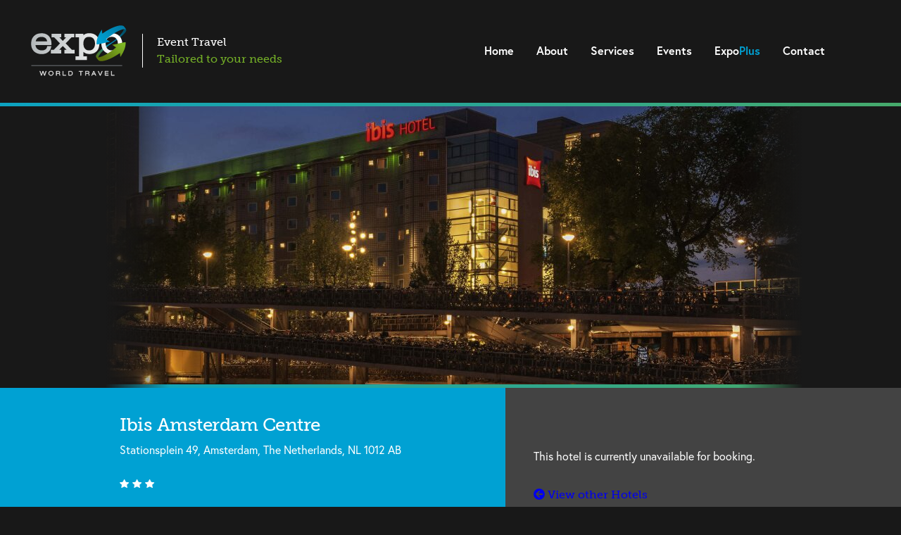

--- FILE ---
content_type: text/html; charset=UTF-8
request_url: https://expoworldtravel.com/events/ibc-2024/ibis-amsterdam-centre/
body_size: 23133
content:
<!doctype html>
<html class="no-js D(f) Fld(c) H(100%)" itemscope itemtype="http://schema.org/WebPage" lang="en" dir="ltr">
    <head>
        <meta charset="utf-8">
        <meta http-equiv="x-ua-compatible" content="ie=edge">
        
    <title itemprop="name">Ibis Amsterdam Centre (IBC 2024 - Amsterdam) | Expo World Group Ltd</title>
    <meta name="description" content="Details about the venue provided (Ibis Amsterdam Centre) for the upcoming event (IBC 2024 - Amsterdam)" itemprop="about">
            <meta property="og:image" content="https://expoworldtravel.com/manage/lios/uploads/ibis-centre-front.jpg" />
        <link href="https://cdnjs.cloudflare.com/ajax/libs/font-awesome/5.11.2/css/all.min.css" rel="stylesheet">

                
            <link rel="canonical" href="https://expoworldtravel.com/events/ibc-2024/ibis-amsterdam-centre/" itemprop="url"/>
        
        <meta name="viewport" content="width=device-width, initial-scale=1">
                    
                <!-- Google Tag Manager -->
                <script>
                    (function(w,d,s,l,i){w[l]=w[l]||[];w[l].push({'gtm.start':
                    new Date().getTime(),event:'gtm.js'});var f=d.getElementsByTagName(s)[0],
                    j=d.createElement(s),dl=l!='dataLayer'?'&l='+l:'';j.async=true;j.src=
                    'https://www.googletagmanager.com/gtm.js?id='+i+dl;f.parentNode.insertBefore(j,f);
                    })(window,document,'script','dataLayer','GTM-5J9CJKX');
                </script>
                <!-- End Google Tag Manager -->
            
                <meta name="mobile-web-app-capable" value="yes">
<meta name="msapplication-square70x70logo" content="/images/favicons/windows-tile-70x70.png">
<meta name="msapplication-square150x150logo" content="/images/favicons/windows-tile-150x150.png">
<meta name="msapplication-square310x310logo" content="/images/favicons/windows-tile-310x310.png">
<meta name="msapplication-TileImage" content="/images/favicons/windows-tile-144x144.png">
<meta name="msapplication-TileColor" content="#308771">
<link rel="apple-touch-icon-precomposed" sizes="152x152" href="/images/favicons/apple-touch-icon-152x152-precomposed.png">
<link rel="apple-touch-icon-precomposed" sizes="120x120" href="/images/favicons/apple-touch-icon-120x120-precomposed.png">
<link rel="apple-touch-icon-precomposed" sizes="76x76" href="/images/favicons/apple-touch-icon-76x76-precomposed.png">
<link rel="apple-touch-icon-precomposed" sizes="60x60" href="/images/favicons/apple-touch-icon-60x60-precomposed.png">
<link rel="apple-touch-icon-precomposed" sizes="144x144" href="/images/favicons/apple-touch-icon-144x144-precomposed.png">
<link rel="apple-touch-icon-precomposed" sizes="114x114" href="/images/favicons/apple-touch-icon-114x114-precomposed.png">
<link rel="apple-touch-icon-precomposed" sizes="72x72" href="/images/favicons/apple-touch-icon-72x72-precomposed.png">
<link rel="apple-touch-icon" sizes="57x57" href="/images/favicons/apple-touch-icon.png">
<link rel="icon" sizes="228x228" href="/images/favicons/coast-icon-228x228.png">
<meta name="mobile-web-app-capable" value="yes">
<link rel="icon" sizes="192x192" href="/images/favicons/homescreen-192x192.png">
<link rel="shortcut icon" href="/images/favicons/favicon.ico">
<link rel="icon" type="image/png" sizes="64x64" href="/images/favicons/favicon.png">                <link rel="stylesheet" href="https://cdnjs.cloudflare.com/ajax/libs/normalize/8.0.0/normalize.min.css" async />
        <link rel="stylesheet" href="https://use.typekit.net/gzt3bfb.css">
                <script>
                    </script>
        <style>
            :root, .default-theme {
                --primary: #74af27;
                --primary-alt: #89ce31;
                --secondary: #00a1d3;
                --secondary-alt: #00c2ff;
                --background: #181818;
                --background-mid: #242424;
                --background-alt: #2a2a2a;
                --background-standout: #434343;
                --brand-white: #ffffff;
                --text-color: #FFF;
                --main-font: "museo-slab", Georgia, serif;
                --stand-out-font: "europa", Verdana, Geneva, sans-serif;
                --base-font-size: 1.6rem;
                --base-line-height: 1.5em;
                --container-xs: 30rem;
                --container-sm: 50rem;
                --container-md: 70rem;
                --container-lg: 94rem;
                --container-scale-factor: 1;
            }
            .light-theme {
                --primary: #F00;
                --text-color: #FF0;
            }
            .dark-theme {
                --primary: #F0F;
                --text-color: #0FF;
            }
            html {
                font-size: 10px;
                line-height: var(--base-line-height);
            }
            body {
                background: var(--background);
                color: var(--text-color);
                font-family: var(--main-font);
                font-size: var(--base-font-size);
            }
            ::selection {
                background: var(--primary-alt);
                text-shadow: none;
            }
            hr {
                display: block;
                height: 1px;
                border: 0;
                border-top: 1px solid #ccc;
                margin: 1em 0;
                padding: 0;
            }
            audio,
            canvas,
            iframe,
            img,
            svg,
            video {
                vertical-align: middle;
            }
            fieldset {
                border: 0;
                margin: 0;
                padding: 0;
            }
            textarea {
                resize: vertical;
            }
            /* ==========================================================================
            Helper classes
            ========================================================================== */
            .hidden {
                display: none !important;
            }
            .visuallyhidden {
                border: 0;
                clip: rect(0 0 0 0);
                height: 1px;
                margin: -1px;
                overflow: hidden;
                padding: 0;
                position: absolute;
                width: 1px;
                white-space: nowrap; /* 1 */
            }
            .visuallyhidden.focusable:active,
            .visuallyhidden.focusable:focus {
                clip: auto;
                height: auto;
                margin: 0;
                overflow: visible;
                position: static;
                width: auto;
                white-space: inherit;
            }
            .invisible {
                visibility: hidden;
            }
            .clearfix:before,
            .clearfix:after {
                content: " "; /* 1 */
                display: table; /* 2 */
            }
            .clearfix:after {
                clear: both;
            }
            /* ==========================================================================
            EXAMPLE Media Queries for Responsive Design.
            These examples override the primary ('mobile first') styles.
            Modify as content requires.
            ========================================================================== */
            @media only screen and (min-width: 767px) {
                .hero.hotel {
                    max-width: 80%;
                    margin-left: auto;
                    margin-right: auto;
                }
                .hero.hotel .overlay::before, .hero.hotel .overlay::after {
                    content: "";
                    background: linear-gradient(90deg, rgba(24,24,24,1) 10%, rgba(24,24,24,0) 100%);
                    bottom: 0;
                    top: 0;
                    position: absolute;
                    left: 0;
                    width: 10%;
                    z-index: 2;
                }
                .hero.hotel .overlay::after {
                    background: linear-gradient(90deg, rgba(24,24,24,0) 10%, rgba(24,24,24,1) 100%);
                    right: 0;
                    left: auto;
                }
            }
            @media only screen and (min-width: 1200px) {
                .hero.hotel {
                    max-width: 1000px;
                }
            }
            @media only screen and (min-width: 35em) {
                /* Style adjustments for viewports that meet the condition */
            }
            @media only screen and (min-width: 767px) {
                .newspaper {
                    column-count: 2;
                }
            }
            @media print,
                (min-resolution: 1.25dppx),
                (min-resolution: 120dpi) {
                /* Style adjustments for high resolution devices */
            }
            @media print {
                *,
                *:before,
                *:after {
                    background: transparent !important;
                    color: #000 !important; /* Black prints faster */
                    box-shadow: none !important;
                    text-shadow: none !important;
                    box-sizing: border-box !important;
                }
                a,
                a:visited {
                    text-decoration: underline;
                }
                a[href]:after {
                    content: " (" attr(href) ")";
                }
                abbr[title]:after {
                    content: " (" attr(title) ")";
                }
                a[href^="#"]:after,
                a[href^="javascript:"]:after {
                    content: "";
                }
                pre {
                    white-space: pre-wrap !important;
                }
                pre,
                blockquote {
                    border: 1px solid #999;
                    page-break-inside: avoid;
                }
                thead {
                    display: table-header-group;
                }
                tr,
                img {
                    page-break-inside: avoid;
                }
                p,
                h2,
                h3 {
                    orphans: 3;
                    widows: 3;
                }
                h2,
                h3 {
                    page-break-after: avoid;
                }
            }
            .vjslider {
                width: 100%;
                overflow: hidden;
            }
            
            .vjslider__slider{
                display: -webkit-box;
                display: flex;
                flex-direction: row;
                flex-wrap: nowrap;
                align-items: center;
                transition: none;
            }
            
            .vjslider__slider--animate{
                transition: transform .6s;
            }
            
            .vjslider__slide{
                width: 100%;
            }
            a {
                text-decoration: none;
            }
            a:hover {
                text-decoration: underline;
            }
            a:visited, a:active, a:focus {
                color: #f1f1f1;
            }
            a[href*="//"]:not([href*="expoworldgroup.com"]) {
                /* external link styles, use :before or :after if you want! */
                color: #f1f1f1;
            }
            a[href*="tel:"],
            a[href*="mailto:"] {
                /* Another MS Edge fix */
                color: #f1f1f1;
            }
            a[rel*="noreferrer"] {
                /* external link styles, a fix for MS Edge styling external links */
                color: #f1f1f1;
            }
            /**
                globalNews
            */
            .theatre {
                position: fixed;
                width: 100%;
                top: 82px;
                z-index: 100;
                transition: all 0.3s;
            }
            @media only screen and (min-width: 1121px) {
                .theatre {
                    top: 151px;
                }
                .compressed + .theatre {
                    top: 97px;
                }
            }
            
            .theatre__curtain p {
                margin-bottom: 0;
            }
            .theatre__curtain:hover {
                cursor: pointer; 
            }
            .stage.open {
                opacity: 1;
                visibility: visible;
                height: auto;
                
                margin-bottom: 5px;
                padding: 4rem 0 2.5rem 0;
            }
         
            .stage {
                background-color: var(--background-alt);
                opacity: 0.1;
                transition: all 0.2s, opacity 0.5s;
                visibility: hidden;
                height: 0;
            }
            .stage a {
                text-decoration: underline;
                color: inherit;
            }
            .stage :first-child {
                margin-top: 0;
            }
        </style>
        <!-- Styles for Selectize -->
        <link rel="stylesheet" href="https://cdnjs.cloudflare.com/ajax/libs/selectize.js/0.12.6/css/selectize.min.css" />
        <link rel="stylesheet" href="/manage/lios/css/images/index.css" />
        <style>
            .hidden {
                display: none;
            }
            .grecaptcha-badge { visibility: hidden; }
        </style>
        <script src="https://www.google.com/recaptcha/api.js?render=6LexolEeAAAAAGzsMENy1uc7o1pOzvyErfkimjus" async defer></script>
    
<style data-id="component-styles">.st0 {fill:url(#SVGID_1_)}.st1 {fill:url(#SVGID_2_)}.st2 {fill:url(#SVGID_3_)}.st3 {fill:url(#SVGID_4_)}.st4 {fill:url(#SVGID_5_)}.st5 {fill:url(#SVGID_6_)}.st6 {fill:#878D91}.st7 {fill:#FFF;stroke:#FFF;stroke-width:.5}.st8 {fill:url(#SVGID_7_)}[data-autoid=ContentArea-7c57cafed88d3046cc86c55473d5b9bd] {font-family:var(--stand-out-font);font-size:var(--base-font-size);line-height:var(--base-line-height);text-rendering:optimizeLegibility}[data-autoid=ContentArea-7c57cafed88d3046cc86c55473d5b9bd].radial {background:radial-gradient(circle,rgba(42,42,42,1) 0%,rgba(42,42,42,0) 80%)}[data-autoid=ContentArea-7c57cafed88d3046cc86c55473d5b9bd].text-shadow {text-shadow:var(--background-alt) 1px 1px}[data-autoid=ContentArea-7c57cafed88d3046cc86c55473d5b9bd]/*injectroot*/ * + h1,[data-autoid=ContentArea-7c57cafed88d3046cc86c55473d5b9bd]/*injectroot*/ * + h2,[data-autoid=ContentArea-7c57cafed88d3046cc86c55473d5b9bd]/*injectroot*/ * + h3,[data-autoid=ContentArea-7c57cafed88d3046cc86c55473d5b9bd]/*injectroot*/ * + h4,[data-autoid=ContentArea-7c57cafed88d3046cc86c55473d5b9bd]/*injectroot*/ * + h5,[data-autoid=ContentArea-7c57cafed88d3046cc86c55473d5b9bd]/*injectroot*/ * + h6 {margin-top:calc(3 * var(--base-line-height))!important}[data-autoid=ContentArea-7c57cafed88d3046cc86c55473d5b9bd]/*injectroot*/ a {color:var(--text-color)}[data-autoid=ContentArea-7c57cafed88d3046cc86c55473d5b9bd]/*injectroot*/ h1 + *,[data-autoid=ContentArea-7c57cafed88d3046cc86c55473d5b9bd]/*injectroot*/ h2 + *,[data-autoid=ContentArea-7c57cafed88d3046cc86c55473d5b9bd]/*injectroot*/ h3 + *,[data-autoid=ContentArea-7c57cafed88d3046cc86c55473d5b9bd]/*injectroot*/ h4 + *,[data-autoid=ContentArea-7c57cafed88d3046cc86c55473d5b9bd]/*injectroot*/ h5 + *,[data-autoid=ContentArea-7c57cafed88d3046cc86c55473d5b9bd]/*injectroot*/ h6 + * {margin-top:var(--base-line-height)}[data-autoid=ContentArea-7c57cafed88d3046cc86c55473d5b9bd]/*injectroot*/ h1,[data-autoid=ContentArea-7c57cafed88d3046cc86c55473d5b9bd]/*injectroot*/ h2,[data-autoid=ContentArea-7c57cafed88d3046cc86c55473d5b9bd]/*injectroot*/ h3,[data-autoid=ContentArea-7c57cafed88d3046cc86c55473d5b9bd]/*injectroot*/ h4,[data-autoid=ContentArea-7c57cafed88d3046cc86c55473d5b9bd]/*injectroot*/ h5,[data-autoid=ContentArea-7c57cafed88d3046cc86c55473d5b9bd]/*injectroot*/ h6 {font-family:var(--main-font);letter-spacing:.06em;margin:0;padding:0;text-transform:uppercase}[data-autoid=Icon-af951e633cb28c5cd3b768b4f2ddc292] {display:inline-block;vertical-align:middle}[data-autoid=NavBar-82e4d0be9de91a481e7d7a85be4afad3] {overflow:auto}[data-autoid=NavBar-82e4d0be9de91a481e7d7a85be4afad3]#menu.open {transform:translateX(0)}[data-autoid=NavBar-82e4d0be9de91a481e7d7a85be4afad3]/*injectroot*/ .extra {display:none}[data-autoid=NavBar-82e4d0be9de91a481e7d7a85be4afad3]/*injectroot*/ ul {display:flex;list-style:none;margin:0;padding:30px 5rem 30px 0}[data-autoid=NavBar-82e4d0be9de91a481e7d7a85be4afad3]/*injectroot*/ ul li {align-items:center;display:flex;justify-content:center;min-height:27px;padding:0 16px}[data-autoid=NavBar-82e4d0be9de91a481e7d7a85be4afad3]/*injectroot*/ ul li a {color:var(--text-color);font-family:var(--stand-out-font);font-size:var(--base-font-size);font-weight:700;line-height:1;text-decoration:none;white-space:nowrap}[data-autoid=NavBarLink-08a70257940d6272e3628d04b32bc729] {display:inline-block;line-height:1;position:relative}[data-autoid=NavBarLink-08a70257940d6272e3628d04b32bc729].active:hover:before {opacity:.7}[data-autoid=NavBarLink-08a70257940d6272e3628d04b32bc729]:before {background:var(--primary);bottom:-.7rem;content:"";height:.3rem;left:5%;opacity:0;position:absolute;transform:translateY(-1rem) scale(0.5);transition:opacity .3s ease-in-out,transform .3s ease-in-out;width:90%}[data-autoid=NavBarLink-08a70257940d6272e3628d04b32bc729]:hover:before,[data-autoid=NavBarLink-08a70257940d6272e3628d04b32bc729].active:before {opacity:.5;transform:translateY(0) scale(1)}h1 {font-size:1.78em;line-height:calc(2 * var(--base-line-height))}h2 {font-size:1.602em;line-height:calc(2 * var(--base-line-height))}h3 {font-size:1.424em;line-height:var(--base-line-height)}h4 {font-size:1.266em;line-height:var(--base-line-height)}h5 {font-size:1.125em;line-height:var(--base-line-height)}h6 {font-size:1em;line-height:var(--base-line-height)}li ul,[data-autoid=ContentArea-7c57cafed88d3046cc86c55473d5b9bd]/*injectroot*/ li ol {margin:0}p,blockquote,ul,[data-autoid=ContentArea-7c57cafed88d3046cc86c55473d5b9bd]/*injectroot*/ ol {line-height:var(--base-line-height);margin:0 0 var(--base-line-height);max-width:70ch}@media(max-width: 70rem) {[data-autoid=NavBar-82e4d0be9de91a481e7d7a85be4afad3] {align-items:center;background:var(--background-standout);bottom:0;box-shadow:-5px 0 20px rgba(0,0,0,0.4);display:flex!important;flex-direction:column;padding:0 3rem;position:fixed;right:0;top:8.2rem;transform:translateX(100%);transition:transform .3s ease-in;width:27rem;z-index:-1}[data-autoid=NavBar-82e4d0be9de91a481e7d7a85be4afad3]/*injectroot*/ .extra {align-items:flex-end;display:flex;flex-direction:column;padding-right:1.6rem;width:100%}[data-autoid=NavBar-82e4d0be9de91a481e7d7a85be4afad3]/*injectroot*/ ul {align-items:flex-end;flex-direction:column;padding:4rem 0 2rem;width:100%}[data-autoid=NavBar-82e4d0be9de91a481e7d7a85be4afad3]/*injectroot*/ ul li {margin-bottom:2rem}[data-autoid=NavBar-82e4d0be9de91a481e7d7a85be4afad3]/*injectroot*/ ul li a {color:var(--text-color);font-family:var(--main-font);font-size:25px;font-weight:400}}@media(max-width: 31rem) {[data-autoid=NavBar-82e4d0be9de91a481e7d7a85be4afad3] {align-items:center;left:0;padding:0;width:100vw}[data-autoid=NavBar-82e4d0be9de91a481e7d7a85be4afad3]/*injectroot*/ .extra {align-items:center}[data-autoid=NavBar-82e4d0be9de91a481e7d7a85be4afad3]/*injectroot*/ ul {align-items:center}[data-autoid=NavBar-82e4d0be9de91a481e7d7a85be4afad3]/*injectroot*/ ul li a {color:var(--text-color);font-family:var(--main-font);font-size:25px;font-weight:400}}[data-autoid=GlowBar-e8612bd67a71d107a1b6a1dd19b7a6ec] {animation:Pulse 6s ease infinite;background-image:linear-gradient(to right,#00a1d3,#74af27);background-size:200% 100%;bottom:0;height:5px;left:0;position:absolute;right:0}@keyframes Pulse {0% {background-position:50% 50%}100% {background-position:50% 50%}25% {background-position:80% 50%}50% {background-position:50% 50%}75% {background-position:20% 50%}}[data-autoid=SiteHeader-6d129bc271e0dd9088e25cfa72b411bd] {background:var(--background);display:flex;justify-content:space-between;left:0;padding:2.8rem 4.2rem 3.6rem;position:fixed;right:0;top:0;transition:padding .3s;z-index:999}[data-autoid=SiteHeader-6d129bc271e0dd9088e25cfa72b411bd].compressed {padding:.5rem 4.2rem}[data-autoid=SiteHeader-6d129bc271e0dd9088e25cfa72b411bd].compressed .logo {margin-bottom:1rem;max-height:6.5rem;max-width:10rem;padding:.5rem 0;transition:all .3s}[data-autoid=SiteHeader-6d129bc271e0dd9088e25cfa72b411bd]/*injectroot*/ .logo {max-width:14rem}[data-autoid=SiteHeader-6d129bc271e0dd9088e25cfa72b411bd]/*injectroot*/ .menuOpen,[data-autoid=SiteHeader-6d129bc271e0dd9088e25cfa72b411bd]/*injectroot*/ .menuClose {display:none}@media(max-width: 70rem) {[data-autoid=SiteHeader-6d129bc271e0dd9088e25cfa72b411bd] {padding:.5rem 2.2rem}[data-autoid=SiteHeader-6d129bc271e0dd9088e25cfa72b411bd].compressed {padding:.5rem 2.2rem}[data-autoid=SiteHeader-6d129bc271e0dd9088e25cfa72b411bd].compressed .logo {margin-bottom:1rem;max-height:6.5rem;max-width:10rem;padding:.5rem 0;transition:all .3s}[data-autoid=SiteHeader-6d129bc271e0dd9088e25cfa72b411bd]/*injectroot*/ .logo {margin-bottom:1rem;max-height:6.5rem;max-width:10rem;padding:.5rem 0;transition:all .3s}[data-autoid=SiteHeader-6d129bc271e0dd9088e25cfa72b411bd]/*injectroot*/ .menuOpen.visible,[data-autoid=SiteHeader-6d129bc271e0dd9088e25cfa72b411bd]/*injectroot*/ .menuClose.visible {display:block}}[data-autoid=Heading-dbebe83bd230d75598648642aa85ef13] {font-weight:500;letter-spacing:-.5px;line-height:1;margin:0;padding:0}[data-autoid=Heading-dbebe83bd230d75598648642aa85ef13].main {font-family:var(--main-font);font-size:40px}[data-autoid=Heading-dbebe83bd230d75598648642aa85ef13].main.lg {font-size:40px}[data-autoid=Heading-dbebe83bd230d75598648642aa85ef13].main.md {font-size:32px}[data-autoid=Heading-dbebe83bd230d75598648642aa85ef13].main.sm {font-size:29px}[data-autoid=Heading-dbebe83bd230d75598648642aa85ef13].main.xs {font-size:21px}[data-autoid=HeroImage-5d322f9fc7b1ab367b359be273886a6d] {background-image:none;background-position:center center;background-size:cover}@media(max-width: 48rem) {[data-autoid=Heading-dbebe83bd230d75598648642aa85ef13].main {font-size:26px}[data-autoid=Heading-dbebe83bd230d75598648642aa85ef13].main.lg {font-size:26px}[data-autoid=Heading-dbebe83bd230d75598648642aa85ef13].main.md {font-size:22px}[data-autoid=Heading-dbebe83bd230d75598648642aa85ef13].main.sm {font-size:20px}[data-autoid=Heading-dbebe83bd230d75598648642aa85ef13].main.xs {font-size:17px}}[data-autoid=Heading-dbebe83bd230d75598648642aa85ef13].stand-out {font-family:var(--stand-out-font);font-size:40px;text-transform:uppercase}[data-autoid=Heading-dbebe83bd230d75598648642aa85ef13].stand-out.lg {font-size:40px}[data-autoid=Heading-dbebe83bd230d75598648642aa85ef13].stand-out.md {font-size:25px}[data-autoid=Heading-dbebe83bd230d75598648642aa85ef13].stand-out.sm {font-size:22px}[data-autoid=Heading-dbebe83bd230d75598648642aa85ef13].stand-out.xs {font-size:15px}@media(max-width: 48rem) {[data-autoid=Heading-dbebe83bd230d75598648642aa85ef13].stand-out.lg {font-size:26px}[data-autoid=Heading-dbebe83bd230d75598648642aa85ef13].stand-out.md {font-size:16px}[data-autoid=Heading-dbebe83bd230d75598648642aa85ef13].stand-out.sm {font-size:15px}[data-autoid=Heading-dbebe83bd230d75598648642aa85ef13].stand-out.xs {font-size:15px}}[data-autoid=Icon-6f5a54964152b1ff96823d1632331bd1] {display:inline-block;vertical-align:middle}[data-autoid=InfoTag-6e4ed719ad842bf39b5f8cd0ce1a41b3] {border:1px solid #fff;border-radius:7px;display:inline-flex;overflow:hidden}[data-autoid=InfoTag-6e4ed719ad842bf39b5f8cd0ce1a41b3]/*injectroot*/ .content,[data-autoid=InfoTag-6e4ed719ad842bf39b5f8cd0ce1a41b3]/*injectroot*/ .pre {line-height:0;padding:15px;text-transform:capitalize;white-space:nowrap}[data-autoid=InfoTag-6e4ed719ad842bf39b5f8cd0ce1a41b3]/*injectroot*/ .pre {background-color:#fff;color:#000;position:relative}@media(max-width: 25rem) {[data-autoid=InfoTag-6e4ed719ad842bf39b5f8cd0ce1a41b3] {background-image:linear-gradient(to bottom,white 0%,white 45%,rgba(255,255,255,0) 45.999%,rgba(255,255,255,0) 100%);display:inline-flex;flex-direction:column;text-align:center}}[data-autoid=Container-0e7278cda02a9c0446dcc75a4df34eb2] {margin:0 auto;padding:0 1.5rem}[data-autoid=ContentArea-cce4078fcb77af24ea5b0061c7172717] {font-family:var(--stand-out-font);font-size:var(--base-font-size);line-height:var(--base-line-height);text-rendering:optimizeLegibility}[data-autoid=ContentArea-cce4078fcb77af24ea5b0061c7172717].radial {background:radial-gradient(circle,rgba(42,42,42,1) 0%,rgba(42,42,42,0) 80%)}[data-autoid=ContentArea-cce4078fcb77af24ea5b0061c7172717].text-shadow {text-shadow:var(--background-alt) 1px 1px}[data-autoid=ContentArea-cce4078fcb77af24ea5b0061c7172717]/*injectroot*/ * + h1,[data-autoid=ContentArea-cce4078fcb77af24ea5b0061c7172717]/*injectroot*/ * + h2,[data-autoid=ContentArea-cce4078fcb77af24ea5b0061c7172717]/*injectroot*/ * + h3,[data-autoid=ContentArea-cce4078fcb77af24ea5b0061c7172717]/*injectroot*/ * + h4,[data-autoid=ContentArea-cce4078fcb77af24ea5b0061c7172717]/*injectroot*/ * + h5,[data-autoid=ContentArea-cce4078fcb77af24ea5b0061c7172717]/*injectroot*/ * + h6 {margin-top:calc(3 * var(--base-line-height))!important}[data-autoid=ContentArea-cce4078fcb77af24ea5b0061c7172717]/*injectroot*/ a {color:var(--text-color)}[data-autoid=ContentArea-cce4078fcb77af24ea5b0061c7172717]/*injectroot*/ h1 + *,[data-autoid=ContentArea-cce4078fcb77af24ea5b0061c7172717]/*injectroot*/ h2 + *,[data-autoid=ContentArea-cce4078fcb77af24ea5b0061c7172717]/*injectroot*/ h3 + *,[data-autoid=ContentArea-cce4078fcb77af24ea5b0061c7172717]/*injectroot*/ h4 + *,[data-autoid=ContentArea-cce4078fcb77af24ea5b0061c7172717]/*injectroot*/ h5 + *,[data-autoid=ContentArea-cce4078fcb77af24ea5b0061c7172717]/*injectroot*/ h6 + * {margin-top:var(--base-line-height)}[data-autoid=ContentArea-cce4078fcb77af24ea5b0061c7172717]/*injectroot*/ h1,[data-autoid=ContentArea-cce4078fcb77af24ea5b0061c7172717]/*injectroot*/ h2,[data-autoid=ContentArea-cce4078fcb77af24ea5b0061c7172717]/*injectroot*/ h3,[data-autoid=ContentArea-cce4078fcb77af24ea5b0061c7172717]/*injectroot*/ h4,[data-autoid=ContentArea-cce4078fcb77af24ea5b0061c7172717]/*injectroot*/ h5,[data-autoid=ContentArea-cce4078fcb77af24ea5b0061c7172717]/*injectroot*/ h6 {font-family:var(--main-font);letter-spacing:.06em;margin:0;padding:0;text-transform:uppercase}h1 {font-size:1.78em;line-height:calc(2 * var(--base-line-height))}h2 {font-size:1.602em;line-height:calc(2 * var(--base-line-height))}h3 {font-size:1.424em;line-height:var(--base-line-height)}h4 {font-size:1.266em;line-height:var(--base-line-height)}h5 {font-size:1.125em;line-height:var(--base-line-height)}h6 {font-size:1em;line-height:var(--base-line-height)}li ul,[data-autoid=ContentArea-cce4078fcb77af24ea5b0061c7172717]/*injectroot*/ li ol {margin:0}p,blockquote,ul,[data-autoid=ContentArea-cce4078fcb77af24ea5b0061c7172717]/*injectroot*/ ol {line-height:var(--base-line-height);margin:0 0 var(--base-line-height);max-width:70ch}@media(min-width: 25rem) {[data-autoid=Container-0e7278cda02a9c0446dcc75a4df34eb2] {max-width:90vw;width:calc(var(--container-sm) * var(--container-scale-factor))}}@media(min-width: 48rem) {[data-autoid=Container-0e7278cda02a9c0446dcc75a4df34eb2] {width:calc(var(--container-md) * var(--container-scale-factor))}}@media(min-width: 70rem) {[data-autoid=Container-0e7278cda02a9c0446dcc75a4df34eb2] {max-width:80vw;width:calc(var(--container-lg) * var(--container-scale-factor))}}[data-autoid=PageSection-6681da25d0d4b351e33e7e462a91babe] {background:var(--background);width:100%;--background:transparent}[data-autoid=PageSectionBookHotel-9d9a4001f16f032fecfb54edcc7fa310] [data-autoid^="PageSection"] {background:transparent;padding:0}@media screen and (min-width: 48rem) {[data-autoid=PageSectionBookHotel-9d9a4001f16f032fecfb54edcc7fa310] [data-autoid^="PageSection"] {background:linear-gradient(to right,var(--secondary) 0%,var(--secondary) 50%,var(--background-standout) 51%,var(--background-standout) 100%)}}@media (max-width:48rem) and (min-width:0px) {[data-autoid=PageSectionBookHotel-9d9a4001f16f032fecfb54edcc7fa310]/*injectroot*/ [data-autoid^="Container"] {max-width:100vw;padding:0;width:100%}}[data-autoid=Container-0d0e8fe06e828952f7d6b06ba5c38417] {margin:0 auto;padding:0 1.5rem}[data-autoid=GalleryItem-fdb23926293c6d5bd14733cba6934aec] span {position:relative}[data-autoid=GalleryItem-fdb23926293c6d5bd14733cba6934aec]:hover span:after {color:#fff;content:"View all photos";font-family:var(--stand-out-font);font-weight:600;left:50%;margin-top:2.5rem;position:absolute;text-align:center;top:50%;transform:translate(-50%,-50%);width:100%}[data-autoid=GalleryItem-fdb23926293c6d5bd14733cba6934aec]:hover span:before {background:#00000050 url("data:image/svg+xml,%3Csvg xmlns='http://www.w3.org/2000/svg' width='24' height='21' viewBox='0 0 24 21'%3E%3Cg fill='%23FFF' fill-rule='nonzero'%3E%3Cpath d='M12.223 17.44a2.874 2.874 0 0 1-1.873-.747l-3.46-3.255a1.45 1.45 0 0 0-1.968-.101l-4.92 3.865v2.509c-.036.673.447 1.25 1.077 1.287.032.002.065.002.097.001h17.427c.699 0 1.397-.542 1.397-1.288v-6.578L13.747 17a2.75 2.75 0 0 1-1.524.44z'/%3E%3Cpath d='M23.71 2.567a1.154 1.154 0 0 0-.85-.493L5.7.005a1.404 1.404 0 0 0-.944.263c-.245.221-.411.522-.473.854L4 3.683h15.05c1.436.034 2.596 1.23 2.646 2.726V18c0-.066.283-.131.409-.263.26-.213.412-.54.41-.886l1.479-13.332a1.318 1.318 0 0 0-.283-.952z'/%3E%3Cpath d='M18.603 5H1.175C.476 5 0 5.67 0 6.37v9.084l4.19-3.06a2.785 2.785 0 0 1 3.524.16l3.492 3.06a1.614 1.614 0 0 0 1.873.159L20 11.725V6.371A1.463 1.463 0 0 0 18.603 5zm-6.635 7.363a2.672 2.672 0 0 1-2.666-2.678 2.672 2.672 0 0 1 2.666-2.677 2.672 2.672 0 0 1 2.667 2.677 2.672 2.672 0 0 1-2.667 2.678z'/%3E%3C/g%3E%3C/svg%3E");background-position:center 40%;background-repeat:no-repeat;background-size:3.5rem;bottom:0;content:"";left:0;position:absolute;right:0;top:0}[data-autoid=Placeholder-2260dc9206504150e9a720e4e2414e0b] {display:inline-block;width:100%}[data-autoid=Placeholder-2260dc9206504150e9a720e4e2414e0b] img {width:100%}[data-autoid=Placeholder-2260dc9206504150e9a720e4e2414e0b] img.lg {display:none}[data-autoid=Placeholder-2260dc9206504150e9a720e4e2414e0b] img.md {display:none}[data-autoid=Placeholder-2260dc9206504150e9a720e4e2414e0b] img.sm {display:none}[data-autoid=Placeholder-2260dc9206504150e9a720e4e2414e0b] img.xl {display:none}[data-autoid=Placeholder-2260dc9206504150e9a720e4e2414e0b] img.xs {display:inline-block}@media(min-width: 25rem) {[data-autoid=Container-0d0e8fe06e828952f7d6b06ba5c38417] {max-width:90vw;width:calc(var(--container-sm) * var(--container-scale-factor))}}@media(min-width: 48rem) {[data-autoid=Container-0d0e8fe06e828952f7d6b06ba5c38417] {width:calc(var(--container-md) * var(--container-scale-factor))}}@media(min-width: 70rem) {[data-autoid=Container-0d0e8fe06e828952f7d6b06ba5c38417] {max-width:80vw;width:calc(var(--container-lg) * var(--container-scale-factor))}}[data-autoid=Facility-a525a24e062fdf8b53fc4492f053735f] {margin:var(--margin);padding:var(--padding);--margin:1rem;--padding:3rem}[data-autoid=PageSection-03fe6de3163dac5190e314dcf5006c8f] {background:var(--background);width:100%;--background:transparent;--background:var(--background-alt)}[data-autoid=PageSection-5eb699c6b5a974c9e8f365b18ed53046] {background:var(--background);width:100%;--background:transparent;--background:var(--background-alt)}@media screen and (min-width: 70rem) {[data-autoid=Facility-a525a24e062fdf8b53fc4492f053735f] {max-width:calc(50% - (var(--padding) * 2) - (var(--margin) * 2))}}[data-autoid=Button-e66207983b412b130c4c6bf4b1608506] {-moz-user-select:none;-ms-user-select:none;-webkit-user-select:none;background-color:var(--background-color);border:0 solid transparent;border-radius:var(--border-radius);color:var(--foreground-color);cursor:pointer;display:var(--display);font-family:var(--main-font);font-size:var(--base-font-size);font-weight:400;line-height:1.25;min-width:var(--min-width);padding:var(--padding-y) var(--padding-x);text-align:center;text-decoration:none;text-transform:var(--text-transform);transition:all .15s ease-in-out;user-select:none;vertical-align:middle;white-space:nowrap;width:var(--width);--background-color:var(--primary);--background-hover-color:var(--primary-alt);--border-radius:.7rem;--border-width:.15rem;--display:inline-block;--focus-color:rgba(255,255,255,1);--foreground-color:var(--text-color);--foreground-hover-color:var(--text-color);--min-width:17rem;--padding-x:4rem;--padding-y:1.5rem;--text-transform:uppercase;--width:auto}[data-autoid=Button-e66207983b412b130c4c6bf4b1608506].filled {border-width:var(--border-width);color:var(--background-alt);--background-color:var(--brand-white);--background-hover-color:transparent;--border-radius:calc(var(--padding-y) * 2);--foreground-hover-color:var(--brand-white)}[data-autoid=Button-e66207983b412b130c4c6bf4b1608506].filled:hover {border-color:var(--brand-white)}[data-autoid=Button-e66207983b412b130c4c6bf4b1608506].hollow {background:transparent;border-color:var(--background-color);border-width:var(--border-width);color:var(--foreground-color);padding:calc(var(--padding-y) - var(--border-width)) calc(var(--padding-x) - var(--border-width)) calc(var(--padding-y) - var(--border-width)) calc(var(--padding-x) - var(--border-width));--background-color:var(--text-color);--background-hover-color:var(--text-color);--border-radius:calc(var(--padding-y) * 2);--foreground-color:var(--text-color);--foreground-hover-color:var(--background-alt)}[data-autoid=Button-e66207983b412b130c4c6bf4b1608506].isOutlined {background:transparent;border-color:var(--background-color);border-width:var(--border-width);color:var(--background-color);padding:calc(var(--padding-y) - var(--border-width)) calc(var(--padding-x) - var(--border-width)) calc(var(--padding-y) - var(--border-width)) calc(var(--padding-x) - var(--border-width))}[data-autoid=Button-e66207983b412b130c4c6bf4b1608506].isOutlined:focus,[data-autoid=Button-e66207983b412b130c4c6bf4b1608506]/*injectroot*/ [data-autoid=Button-e66207983b412b130c4c6bf4b1608506].isOutlined.isFocused {background:var(--background-color);color:var(--foreground-color)}[data-autoid=Button-e66207983b412b130c4c6bf4b1608506].primary {--background-color:var(--primary);--background-hover-color:var(--primary-alt);--border-radius:calc(var(--padding-y) * 2)}[data-autoid=Button-e66207983b412b130c4c6bf4b1608506].secondary {--background-color:var(--secondary);--background-hover-color:var(--secondary-alt);--border-radius:calc(var(--padding-y) * 2)}[data-autoid=Button-e66207983b412b130c4c6bf4b1608506]:active,[data-autoid=Button-e66207983b412b130c4c6bf4b1608506]/*injectroot*/ [data-autoid=Button-e66207983b412b130c4c6bf4b1608506].isActive {background-image:none}[data-autoid=Button-e66207983b412b130c4c6bf4b1608506]:disabled,[data-autoid=Button-e66207983b412b130c4c6bf4b1608506].isDisabled,a[data-autoid=Button-e66207983b412b130c4c6bf4b1608506].isDisabled,[data-autoid=Button-e66207983b412b130c4c6bf4b1608506]/*injectroot*/ fieldset[disabled] a[data-autoid=Button-e66207983b412b130c4c6bf4b1608506] {cursor:auto;opacity:.65;pointer-events:none}[data-autoid=Button-e66207983b412b130c4c6bf4b1608506]:focus,[data-autoid=Button-e66207983b412b130c4c6bf4b1608506]/*injectroot*/ [data-autoid=Button-e66207983b412b130c4c6bf4b1608506].isFocused {box-shadow:inset 0 0 0 var(--border-width) var(--focus-color);outline:none}[data-autoid=Button-e66207983b412b130c4c6bf4b1608506]:focus,[data-autoid=Button-e66207983b412b130c4c6bf4b1608506]:hover {text-decoration:none}[data-autoid=Button-e66207983b412b130c4c6bf4b1608506]:hover {background:var(--background-hover-color);border-color:var(--background-hover-color);color:var(--foreground-hover-color)}[data-autoid=Card-a8cb5e6702dd28344dd052e3ab995799] {background:var(--background-color);background-color:#434343;border-radius:5px;position:relative;--background-color:transparent}[data-autoid=Card-a8cb5e6702dd28344dd052e3ab995799]/*injectroot*/ .content {margin:0 auto;min-width:25rem;padding-bottom:28px;padding-top:26px;text-align:center;width:75%}[data-autoid=Card-a8cb5e6702dd28344dd052e3ab995799]/*injectroot*/ .offset {display:block;pointer-events:none;position:relative;top:-12rem;visibility:hidden}[data-autoid=PageSection-3ad0d771230dcd4b6c84204a5e2d2711] {background:var(--background);width:100%;--background:transparent;--background:var(--background-alt)}[data-autoid=PageSection-8f45191529ef4d7c69876c50fb56604d] {background:var(--background);width:100%;--background:transparent}[data-autoid=PageSection-c234589828e5058a1ae2e571ab6e3c33] {background:var(--background);width:100%;--background:transparent;--background:var(--background-mid)}[data-autoid=Row-2bedb13460e8a11db56189037e782bbe] {display:flex}

/* PHP ACSS */

.D\(f\) { display: flex; } 
.Fld\(c\) { flex-direction: column; } 
.H\(100\%\) { height: 100%; } 
.Mt\(8\.1rem\) { margin-top: 8.1rem; } 
.Pend\(15px\) { padding-right: 15px; } 
.Fld\(r\) { flex-direction: row; } 
.Ai\(c\) { align-items: center; } 
.Jc\(c\) { justify-content: center; } 
.Td\(n\) { text-decoration: none; } 
.C\(\-\-color\-white\) { color: var(--color-white); } 
.W\(100\%\) { width: 100%; } 
.D\(n\) { display: none; } 
.Mstart\(2rem\) { margin-left: 2rem; } 
.Pstart\(2rem\) { padding-left: 2rem; } 
.Bdc\(\-\-color\-white\) { border-color: var(--color-white); } 
.Bdstart\(1px\) { border-left: 1px; } 
.Bdstarts\(s\) { border-left-style: solid; } 
.Ff\(\-\-main\-font\) { font-family: var(--main-font); } 
.Mb\(0\) { margin-bottom: 0; } 
.C\(\-\-primary\) { color: var(--primary); } 
.C\(\-\-secondary\) { color: var(--secondary); } 
.W\(20rem\) { width: 20rem; } 
.H\(0\.5rem\) { height: 0.5rem; } 
.Bd\(0\) { border: 0; } 
.Bgc\(\-\-text\-color\) { background-color: var(--text-color); } 
.Bdrs\(0\.25rem\) { border-radius: 0.25rem; } 
.Mb\(4rem\) { margin-bottom: 4rem; } 
.Mb\(1\.5rem\) { margin-bottom: 1.5rem; } 
.C\(\-\-white\) { color: var(--white); } 
.W\(1\.6rem\) { width: 1.6rem; } 
.H\(1\.6rem\) { height: 1.6rem; } 
.Mend\(\.5rem\) { margin-right: .5rem; } 
.W\(1\.7rem\) { width: 1.7rem; } 
.H\(1\.5rem\) { height: 1.5rem; } 
.Pos\(a\) { position: absolute; } 
.T\(50\%\) { top: 50%; } 
.End\(2\.5rem\) { right: 2.5rem; } 
.TranslateY\(\-50\%\) { transform: translateY(-50%); } 
.W\(2\.8rem\) { width: 2.8rem; } 
.H\(2\.8rem\) { height: 2.8rem; } 
.H\(2rem\) { height: 2rem; } 
.Mend\(0\.35rem\) { margin-right: 0.35rem; } 
.Pos\(r\) { position: relative; } 
.Mt\(\-8rem\) { margin-top: -8rem; } 
.Mih\(40vh\) { min-height: 40vh; } 
.Flxg\(f\) { flex-grow: 1; } 
.Pb\(8\.3rem\) { padding-bottom: 8.3rem; } 
.Pt\(6\.1rem\) { padding-top: 6.1rem; } 
.Flxg\(4\) { flex-grow: 4; } 
.Py\(3rem\) { padding-top: 3rem;padding-bottom: 3rem; } 
.Px\(3rem\) { padding-left: 3rem;padding-right: 3rem; } 
.Bgc\(\-\-secondary\) { background-color: var(--secondary); } 
.Ff\(\-\-stand\-out\-font\) { font-family: var(--stand-out-font); } 
.Fz\(2\.6rem\)\! { font-size: 2.6rem !important; } 
.Mb\(1rem\) { margin-bottom: 1rem; } 
.Fz\(2rem\) { font-size: 2rem; } 
.Mt\(\-0\.5rem\) { margin-top: -0.5rem; } 
.Fw\(900\) { font-weight: 900; } 
.Mend\(0\.5rem\) { margin-right: 0.5rem; } 
.Flxg\(1\) { flex-grow: 1; } 
.Bgc\(\-\-background\-standout\) { background-color: var(--background-standout); } 
.Mstart\(0\) { margin-left: 0; } 
.Mt\(1rem\) { margin-top: 1rem; } 
.Pt\(6rem\) { padding-top: 6rem; } 
.Pb\(3rem\) { padding-bottom: 3rem; } 
.Mb\(2\.9rem\) { margin-bottom: 2.9rem; } 
.Ai\(fs\) { align-items: flex-start; } 
.Ff\(\-\-stand\-out\-font\)\! { font-family: var(--stand-out-font) !important; } 
.Mt\(5rem\) { margin-top: 5rem; } 
.Flw\(w\) { flex-wrap: wrap; } 
.Maw\(100\%\) { max-width: 100%; } 
.Pend\(0\) { padding-right: 0; } 
.Bxz\(bb\) { box-sizing: border-box; } 
.Pb\(2rem\) { padding-bottom: 2rem; } 
.H\(a\) { height: auto; } 
.Bdrs\(0\.3rem\) { border-radius: 0.3rem; } 
.Pstart\(0\) { padding-left: 0; } 
.Mb\(2rem\) { margin-bottom: 2rem; } 
.Mx\(\-1rem\) { margin-left: -1rem;margin-right: -1rem; } 
.P\(1rem\) { padding: 1rem; } 
.D\(b\) { display: block; } 
.Mw\(100\%\) {  } 
.Pt\(3rem\) { padding-top: 3rem; } 
.Flxb\(n\) { flex-basis: none; } 
.Mx\(\-0\.1rem\) { margin-left: -0.1rem;margin-right: -0.1rem; } 
.Ta\(c\) { text-align: center; } 
.Fz\(1\.8rem\) { font-size: 1.8rem; } 
.M\(0\.1rem\) { margin: 0.1rem; } 
.P\(3rem\) { padding: 3rem; } 
.Fz\(1\.4rem\) { font-size: 1.4rem; } 
.Ff\(\-\-normal\) { font-family: var(--normal); } 
.W\(40\%\) { width: 40%; } 
.Fz\(5rem\) { font-size: 5rem; } 
.Mend\(2rem\) { margin-right: 2rem; } 
.Tt\(n\)\! { text-transform: none !important; } 
.Lts\(0px\)\! { letter-spacing: 0px !important; } 
.M\(0\)\! { margin: 0 !important; } 
.Pb\(8rem\) { padding-bottom: 8rem; } 
.Pt\(7rem\) { padding-top: 7rem; } 
.Fld\(column\) { flex-direction: column; } 
.Mb\(3rem\) { margin-bottom: 3rem; } 
.Mx\(1rem\) { margin-left: 1rem;margin-right: 1rem; } 
.Ov\(h\) { overflow: hidden; } 
.Mih\(20rem\) { min-height: 20rem; } 
.Bgc\(\-\-primary\) { background-color: var(--primary); } 
.Fw\(bold\) { font-weight: bold; } 
.Mb\(2\.3rem\) { margin-bottom: 2.3rem; } 
.W\(2\.3rem\) { width: 2.3rem; } 
.H\(2\.3rem\) { height: 2.3rem; } 
.C\(\-\-primary\)\:h:hover { color: var(--primary); } 
.C\(\-\-secondary\)\:h:hover { color: var(--secondary); } 
.Pb\(7\.9rem\) { padding-bottom: 7.9rem; } 
.Fs\(n\) { font-style: normal; } 
.List\(n\) { list-style-type: none; } 
.P\(0\) { padding: 0; } 
.C\(\#FFF\) { color: #FFF; } 
.Pt\(2\.3rem\) { padding-top: 2.3rem; } 
.Jc\(sb\) { justify-content: space-between; } 
.Px\(4rem\) { padding-left: 4rem;padding-right: 4rem; } 
.Jc\(fe\) { justify-content: flex-end; } 
.Mt\(\-5px\) { margin-top: -5px; } 

@media screen and (min-width: 0rem) {
    .Mih\(300px\)\-\-xs { min-height: 300px; } 
}

@media screen and (min-width: 25rem) {
    .Mih\(350px\)\-\-sm { min-height: 350px; } 
    .W\(50\%\)\-\-sm { width: 50%; } 
}

@media screen and (min-width: 48rem) {
    .Mih\(400px\)\-\-md { min-height: 400px; } 
    .Fld\(r\)\-\-md { flex-direction: row; } 
    .Py\(4rem\)\-\-md { padding-top: 4rem;padding-bottom: 4rem; } 
    .Px\(0\)\-\-md { padding-left: 0;padding-right: 0; } 
    .Mstart\(4rem\)\-\-md { margin-left: 4rem; } 
    .Maw\(50\%\)\-\-md { max-width: 50%; } 
    .Pend\(2rem\)\-\-md { padding-right: 2rem; } 
    .Pb\(0\)\-\-md { padding-bottom: 0; } 
    .Pstart\(2rem\)\-\-md { padding-left: 2rem; } 
    .Jc\(fs\)\-\-md { justify-content: flex-start; } 
    .Maw\(25\%\)\-\-md { max-width: 25%; } 
    .Ta\(s\)\-\-md { text-align: start; } 
    .Fld\(row\)\-\-md { flex-direction: row; } 
    .W\(50\%\)\-\-md { width: 50%; } 
    .Mb\(0\)\-\-md { margin-bottom: 0; } 
    .D\(f\)\-\-md { display: flex; } 
}

@media screen and (min-width: 70rem) {
    .Mt\(15\.1rem\)\-\-lg { margin-top: 15.1rem; } 
    .D\(b\)\-\-lg { display: block; } 
    .Mih\(450px\)\-\-lg { min-height: 450px; } 
    .Mt\(\-5rem\)\-\-lg { margin-top: -5rem; } 
    .W\(26\.6\%\)\-\-lg { width: 26.6%; } 
    .Mb\(0\)\-\-lg { margin-bottom: 0; } 
    .W\(31\%\)\-\-lg { width: 31%; } 
    .W\(19\.3\%\)\-\-lg { width: 19.3%; } 
    .W\(23\%\)\-\-lg { width: 23%; } 
}
</style></head>
    <body class="D(f) Fld(c) H(100%) Mt(8.1rem) Mt(15.1rem)--lg">
        <!--[if lt IE 10]>
            <script src="https://oss.maxcdn.com/libs/html5shiv/3.7.0/html5shiv.js"></script>
            <script src="https://oss.maxcdn.com/libs/respond.js/1.3.0/respond.min.js"></script>
            <p class="browse-happy browse-happy--default">You are using an <strong>outdated</strong> browser. Please <a href="http://browsehappy.com/">upgrade your browser</a> to improve your experience.</p>
        <![endif]-->
        


        
            <!-- SiteHeader | id: SiteHeader-6d129bc271e0dd9088e25cfa72b411bd | use: '' --><header class="" id="siteHeader" data-autoid="SiteHeader-6d129bc271e0dd9088e25cfa72b411bd">
    <div class="Pend(15px) D(f) Fld(r) Ai(c) Jc(c) Td(n) C(--color-white)">
        <a href="/" class="logo">
            <!-- Logo | id: Logo-c87823aaf4a9af09e64b8c555e316f3c | use: '' --><svg version="1.1" id="Layer_1" xmlns="http://www.w3.org/2000/svg" xmlns:xlink="http://www.w3.org/1999/xlink" x="0px" y="0px"
	 viewBox="0 0 173 92.3" style="enable-background:new 0 0 173 92.3;" xml:space="preserve" width="167" height="87" class="W(100%) H(100%)" data-autoid="Logo-c87823aaf4a9af09e64b8c555e316f3c">
<g>
	<g>
		<g>
			<g>
				
					<linearGradient id="SVGID_1_" gradientUnits="userSpaceOnUse" x1="-1298.0325" y1="169.7352" x2="-1237.3656" y2="137.3434" gradientTransform="matrix(0.9714 -0.2372 0.2372 0.9714 1336.6909 -413.7022)">
					<stop  offset="0" style="stop-color:#5D720C"/>
					<stop  offset="0.5385" style="stop-color:#008FC3"/>
					<stop  offset="1" style="stop-color:#005069"/>
				</linearGradient>
				<path class="st0" d="M171.7,9.2c-0.5-0.8-1.1-1.8-1.6-2.6c-0.8-1.1-1.9-2.5-2.8-3.6c4,5.8-9.3,21.2-23.3,29.7
					c-16.1,8.8-28.4,20.9-26.6,25c0.5,0.8,1.1,1.8,1.6,2.6c0.8,1.1,1.9,2.5,2.8,3.6c-4.1-5.9,8.2-19,22.1-28.9l0,0
					c0.6-0.4,1.2-0.8,1.7-1.2c0.3-0.2,0.5-0.4,0.8-0.5l0,0C160.7,23.4,173.4,13.1,171.7,9.2z"/>
			</g>
		</g>
		<g>
			<linearGradient id="SVGID_2_" gradientUnits="userSpaceOnUse" x1="5.4494" y1="34.1436" x2="161.041" y2="34.1436">
				<stop  offset="0" style="stop-color:#B4B9BB"/>
				<stop  offset="1" style="stop-color:#FFFFFF"/>
			</linearGradient>
			<polygon class="st1" points="62.7,33.7 73.3,22.9 78.4,22.9 78.4,16.4 60.7,16.4 60.7,22.9 63.5,22.9 57.7,29.2 51.7,22.9 
				54.8,22.9 54.8,16.4 37.3,16.4 37.3,22.9 42.2,22.9 52.7,33.7 41.4,45.3 36.3,45.3 36.3,51.9 54.8,51.9 54.8,45.3 51.1,45.3 
				57.7,38.3 64.6,45.3 60.7,45.3 60.7,51.9 78.9,51.9 78.9,45.3 74.2,45.3 			"/>
			<linearGradient id="SVGID_3_" gradientUnits="userSpaceOnUse" x1="5.4506" y1="39.4717" x2="161.0401" y2="39.4717">
				<stop  offset="0" style="stop-color:#B4B9BB"/>
				<stop  offset="1" style="stop-color:#FFFFFF"/>
			</linearGradient>
			<path class="st2" d="M105.5,15.4c-4.6,0-8.2,1.2-10.8,3.6v-2.6H80.6v6.4h6.3V57h-6.3v6.5h20.5V57h-6.3V49c2.7,2.5,6.3,3.8,11,3.8
				c5.5,0,9.8-1.8,13-5.2c3.1-3.3,4.7-7.9,4.7-13.7c0-5.7-1.6-10.2-4.8-13.5C115.4,17.1,111,15.4,105.5,15.4z M104.9,22
				c3.3,0,5.9,1,7.8,3.1c1.9,2.2,2.9,5.2,2.9,9c0,3.8-1,6.9-3,9.1c-1.9,2.1-4.4,3.1-7.8,3.1c-3.1,0-5.5-1-7.3-3.1
				c-1.9-2.1-2.8-5.3-2.8-9.4c0-3.9,0.9-6.9,2.8-9C99.1,22.9,101.6,22,104.9,22z"/>
			<linearGradient id="SVGID_4_" gradientUnits="userSpaceOnUse" x1="5.4505" y1="34.144" x2="161.0427" y2="34.144">
				<stop  offset="0" style="stop-color:#B4B9BB"/>
				<stop  offset="1" style="stop-color:#FFFFFF"/>
			</linearGradient>
			<path class="st3" d="M159.4,20.5c-3.4-3.4-7.9-5.1-13.6-5.1c-5.6,0-10.2,1.7-13.7,5c-3.5,3.3-5.2,7.7-5.2,13.1
				c0,5.9,1.7,10.6,5.1,14.1c3.4,3.5,8,5.2,13.8,5.2c5.6,0,10.2-1.7,13.6-5.2c3.4-3.4,5.1-8,5.1-13.6
				C164.5,28.5,162.8,23.9,159.4,20.5z M137.7,43c-2-2.3-3-5.5-3-9.4c0-3.6,1-6.5,3.1-8.6c2-2.1,4.7-3.1,8.1-3.1
				c3.3,0,5.9,1,7.8,3.2c2,2.2,3,5.3,3,9.2c0,3.8-1,6.7-3,8.8c-2,2.1-4.6,3.1-8.1,3.1C142.2,46.3,139.6,45.2,137.7,43z"/>
		</g>
		<g>
			
				<radialGradient id="SVGID_5_" cx="-192.4526" cy="471.8983" r="0.6012" gradientTransform="matrix(74.8396 -18.2774 -18.2774 -74.8396 23196.0332 31832.9336)" gradientUnits="userSpaceOnUse">
				<stop  offset="0" style="stop-color:#80BA27"/>
				<stop  offset="1" style="stop-color:#5D720C"/>
			</radialGradient>
			<path class="st4" d="M158.7,33.7c-5.9,1.4-7.5,1.7-12.2,2.5c2.3,1.6,4.7,3.1,7,4.7c-15.3,12.9-32.8,21.1-36.1,16.9
				c0.4,0.8,1.1,1.8,1.6,2.6c0.8,1.1,1.9,2.5,2.8,3.6c4.9,4.4,21.5-1.1,38.6-13c0.4,3,0.6,5.3,0.7,7.3c7.2-11,10-18.7,9.5-26.7
				C168.2,31.6,165.1,32.2,158.7,33.7z"/>
		</g>
		<g>
			
				<radialGradient id="SVGID_6_" cx="-193.281" cy="471.0935" r="0.3274" gradientTransform="matrix(146.4716 -35.7714 -35.7714 -146.4716 45283.8086 62117.1562)" gradientUnits="userSpaceOnUse">
				<stop  offset="0" style="stop-color:#00A1D4"/>
				<stop  offset="1" style="stop-color:#007BA6"/>
			</radialGradient>
			<path class="st5" d="M170.2,6.6c-0.8-1.1-1.9-2.5-2.8-3.6c-5-4.5-21.6,1.2-38.7,13.1c-0.4-3.1-0.6-5.3-0.8-7.3
				c-7.2,11-10,18.7-9.5,26.7c2.5,0,5.5-0.7,12-2.2c5.9-1.4,7.5-1.7,12.2-2.5c-2.3-1.6-4.7-3.1-7-4.7c15.4-13,32.8-21.2,36.1-17
				C171.3,8.4,170.7,7.4,170.2,6.6z"/>
		</g>
		<rect x="1" y="73" class="st6" width="163.5" height="1"/>
	</g>
	<g>
		<path class="st7" d="M27.1,83.5h0.9l-2.6,7.9h-0.9L22,84.6h0l-2.3,6.7h-0.9l-2.6-7.9H17l2.2,6.8h0l2.3-6.8h1l2.3,6.8h0L27.1,83.5z
			"/>
		<path class="st7" d="M36.4,83.3c2.2,0,4.3,1.4,4.3,4.1c0,2.8-2,4.1-4.3,4.1c-2.2,0-4.3-1.4-4.3-4.1C32.1,84.6,34.1,83.3,36.4,83.3
			z M36.4,90.8c1.7,0,3.4-1,3.4-3.4c0-2.4-1.7-3.4-3.4-3.4c-1.7,0-3.4,1-3.4,3.4C33,89.8,34.6,90.8,36.4,90.8z"/>
		<path class="st7" d="M45.8,83.5H50c1.3,0,2.6,0.5,2.6,2.1c0,0.8-0.5,1.7-1.5,1.9v0c1.1,0.2,1.3,0.9,1.4,2.2c0,0.5,0.1,1.5,0.3,1.6
			h-0.9c-0.1-0.2-0.2-0.7-0.2-1.6c0-1.4-0.6-1.8-1.9-1.8h-3.2v3.5h-0.8V83.5z M46.6,87.1H50c0.9,0,1.7-0.3,1.7-1.5
			c0-1.2-0.9-1.4-1.6-1.4h-3.5V87.1z"/>
		<path class="st7" d="M57.6,83.5h0.8v7.1h5v0.7h-5.8V83.5z"/>
		<path class="st7" d="M68,83.5h3.8c2.3,0,3.5,1.5,3.5,3.9c0,2.2-1.2,3.9-3.4,3.9H68V83.5z M68.8,90.6h3c1.4,0,2.6-0.8,2.6-3.2
			c0-2.1-0.8-3.2-2.6-3.2h-3V90.6z"/>
		<path class="st7" d="M89.7,84.2h-3.1v-0.7h7v0.7h-3.1v7.1h-0.8V84.2z"/>
		<path class="st7" d="M98.3,83.5h4.3c1.3,0,2.6,0.5,2.6,2.1c0,0.8-0.5,1.7-1.5,1.9v0c1.1,0.2,1.3,0.9,1.4,2.2
			c0,0.5,0.1,1.5,0.3,1.6h-0.9c-0.1-0.2-0.2-0.7-0.2-1.6c0-1.4-0.5-1.8-1.9-1.8h-3.2v3.5h-0.8V83.5z M99.1,87.1h3.4
			c0.9,0,1.7-0.3,1.7-1.5c0-1.2-0.9-1.4-1.6-1.4h-3.5V87.1z"/>
		<path class="st7" d="M115.4,89h-4.1l-1.1,2.4h-0.9l3.6-7.9h0.9l3.6,7.9h-0.9L115.4,89z M113.4,84.3l-1.7,3.9h3.5L113.4,84.3z"/>
		<path class="st7" d="M128,83.5h0.9l-3.5,7.9h-0.9l-3.5-7.9h0.9l3,6.9L128,83.5z"/>
		<path class="st7" d="M133.5,83.5h6.2v0.7h-5.4v2.7h5.2v0.7h-5.2v2.9h5.5v0.7h-6.3V83.5z"/>
		<path class="st7" d="M144.7,83.5h0.8v7.1h5v0.7h-5.8V83.5z"/>
	</g>
	<linearGradient id="SVGID_7_" gradientUnits="userSpaceOnUse" x1="164.4223" y1="34.144" x2="1.9733" y2="34.144">
		<stop  offset="0" style="stop-color:#FFFFFF"/>
		<stop  offset="1" style="stop-color:#B4B9BB"/>
	</linearGradient>
	<path class="st8" d="M37.2,38.6h-7.6l-0.3,1.5c-0.4,1.9-1.3,3.4-2.9,4.5c-1.7,1.1-3.8,1.7-6.4,1.7c-3.4,0-6.1-1-8.3-2.9
		c-1.9-1.7-2.9-3.9-3.1-6.7h28.6l0,0c0.3-3,0-5.3-0.2-6.2c-0.2-0.8-0.2-1.1-0.4-2c-0.2-0.9-0.5-1.8-0.8-2.6c-0.3-0.7-0.6-1.5-1-2.2
		c-3-5.4-8.2-8.2-15.5-8.2c-5.7,0-10.3,1.7-13.6,5.1c-3.3,3.3-5,7.9-5,13.6c0,5.8,1.7,10.4,5,13.7c3.4,3.3,8,5,13.8,5
		c4.7,0,8.6-1.1,11.4-3.2c3.1-2.2,5-5.2,5.7-9L37.2,38.6z M9,30.1c0.3-2.3,1.2-4,2.8-5.5c2-1.8,4.5-2.6,7.6-2.6
		c3.2,0,5.7,0.9,7.5,2.6c1.4,1.4,2.3,3.2,2.6,5.5H9z"/>
</g>
</svg>
<!-- /Logo -->        </a>
        <!-- ContentArea | id: ContentArea-7c57cafed88d3046cc86c55473d5b9bd | use: '' --><div id="" class="content-area D(n) D(b)--lg | Mstart(2rem) Pstart(2rem) Bdc(--color-white) Bdstart(1px) Bdstarts(s) | Ff(--main-font)" data-autoid="ContentArea-7c57cafed88d3046cc86c55473d5b9bd">
                <p class="Mb(0) ">Event Travel</p>
            <p class="Mb(0) C(--primary)">Tailored to your needs</p>
        
</div>
<!-- /ContentArea -->    </div>
    <!-- NavBar | id: NavBar-82e4d0be9de91a481e7d7a85be4afad3 | use: '' --><nav id="menu" class="D(n) D(b)--lg" data-autoid="NavBar-82e4d0be9de91a481e7d7a85be4afad3">
    <ul>
            <li data-level="0" class="">
        <!-- NavBarLink | id: NavBarLink-08a70257940d6272e3628d04b32bc729 | use: '' --><a href="/" class="" data-autoid="NavBarLink-08a70257940d6272e3628d04b32bc729">            Home         </a>
<!-- /NavBarLink -->                    </li>
    <li data-level="0" class="">
        <!-- NavBarLink | id: NavBarLink-08a70257940d6272e3628d04b32bc729 | use: '' --><a href="/about/" class="" data-autoid="NavBarLink-08a70257940d6272e3628d04b32bc729">            About         </a>
<!-- /NavBarLink -->                    </li>
    <li data-level="0" class="">
        <!-- NavBarLink | id: NavBarLink-08a70257940d6272e3628d04b32bc729 | use: '' --><a href="/services/" class="" data-autoid="NavBarLink-08a70257940d6272e3628d04b32bc729">            Services         </a>
<!-- /NavBarLink -->                    </li>
    <li data-level="0" class="">
        <!-- NavBarLink | id: NavBarLink-08a70257940d6272e3628d04b32bc729 | use: '' --><a href="/events/" class="" data-autoid="NavBarLink-08a70257940d6272e3628d04b32bc729">            Events         </a>
<!-- /NavBarLink -->                    </li>
    <li data-level="0" class="">
        <!-- NavBarLink | id: NavBarLink-08a70257940d6272e3628d04b32bc729 | use: '' --><a href="/expo-plus/" class="" data-autoid="NavBarLink-08a70257940d6272e3628d04b32bc729">            Expo<span class="C(--secondary)">Plus</span>         </a>
<!-- /NavBarLink -->                    </li>
    <li data-level="0" class="">
        <!-- NavBarLink | id: NavBarLink-08a70257940d6272e3628d04b32bc729 | use: '' --><a href="/contact/" class="" data-autoid="NavBarLink-08a70257940d6272e3628d04b32bc729">            Contact         </a>
<!-- /NavBarLink -->                    </li>
            </ul>
    <div class="extra">
        <hr class="W(20rem) H(0.5rem) Bd(0) Bgc(--text-color) Bdrs(0.25rem) | Mb(4rem)">
        <div class="Mb(1.5rem)">
            <a href="tel:+441732866881" class="Td(n) C(--white)">
                <!-- Icon | id: Icon-af951e633cb28c5cd3b768b4f2ddc292 | use: '' -->    <svg xmlns="http://www.w3.org/2000/svg" viewBox="0 0 578.106 578.106" class="W(1.6rem) H(1.6rem) Mend(.5rem)" data-autoid="Icon-af951e633cb28c5cd3b768b4f2ddc292">
        <path fill="#FFF" d="M577.83 456.128c1.225 9.385-1.635 17.545-8.568 24.48l-81.396 80.781c-3.672 4.08-8.465 7.551-14.381 10.404-5.916 2.857-11.729 4.693-17.439 5.508-.408 0-1.635.105-3.676.309-2.037.203-4.689.307-7.953.307-7.754 0-20.301-1.326-37.641-3.979s-38.555-9.182-63.645-19.584c-25.096-10.404-53.553-26.012-85.376-46.818-31.823-20.805-65.688-49.367-101.592-85.68-28.56-28.152-52.224-55.08-70.992-80.783-18.768-25.705-33.864-49.471-45.288-71.299-11.425-21.828-19.993-41.616-25.705-59.364S4.59 177.362 2.55 164.51-.306 141.56.102 134.216c.408-7.344.612-11.424.612-12.24.816-5.712 2.652-11.526 5.508-17.442s6.324-10.71 10.404-14.382L98.022 8.756c5.712-5.712 12.24-8.568 19.584-8.568 5.304 0 9.996 1.53 14.076 4.59s7.548 6.834 10.404 11.322l65.484 124.236c3.672 6.528 4.692 13.668 3.06 21.42-1.632 7.752-5.1 14.28-10.404 19.584l-29.988 29.988c-.816.816-1.53 2.142-2.142 3.978s-.918 3.366-.918 4.59c1.632 8.568 5.304 18.36 11.016 29.376 4.896 9.792 12.444 21.726 22.644 35.802s24.684 30.293 43.452 48.653c18.36 18.77 34.68 33.354 48.96 43.76 14.277 10.4 26.215 18.053 35.803 22.949 9.588 4.896 16.932 7.854 22.031 8.871l7.648 1.531c.816 0 2.145-.307 3.979-.918 1.836-.613 3.162-1.326 3.979-2.143l34.883-35.496c7.348-6.527 15.912-9.791 25.705-9.791 6.938 0 12.443 1.223 16.523 3.672h.611l118.115 69.768c8.571 5.308 13.67 12.038 15.303 20.198z"/>
    </svg>
<!-- /Icon -->+44 (0) 1732 866881
            </a>
        </div>
        <div>
            <a href="mailto:events@expoworldtravel.com" class="Td(n) C(--white)">
                <!-- Icon | id: Icon-af951e633cb28c5cd3b768b4f2ddc292 | use: '' -->    <svg xmlns="http://www.w3.org/2000/svg" viewBox="0 0 27.86 27.86" class="W(1.7rem) H(1.5rem) Mend(.5rem)" data-autoid="Icon-af951e633cb28c5cd3b768b4f2ddc292">
        <g fill="#FFF">
            <path d="M2.2 5.33l10.04 7.95c.45.36 1.08.52 1.69.49.6.03 1.23-.13 1.69-.5l10.03-7.94c.8-.63.62-1.15-.4-1.15H2.6c-1.02 0-1.2.52-.4 1.15z"/>
            <path d="M26.38 7.43L15.4 15.75c-.4.31-.95.46-1.48.45a2.38 2.38 0 0 1-1.48-.45L1.48 7.43C.67 6.8 0 7.14 0 8.16v13.66c0 1.02.84 1.86 1.86 1.86H26c1.02 0 1.86-.84 1.86-1.86V8.16c0-1.02-.67-1.35-1.48-.73z"/>
        </g>
    </svg>
<!-- /Icon -->events@expoworldtravel.com
            </a>
        </div>
    </div>
</nav>
<!-- /NavBar -->    <a href="#" class="Pos(a) T(50%) End(2.5rem) TranslateY(-50%)" id="menuToggle">
        <!-- Icon | id: Icon-af951e633cb28c5cd3b768b4f2ddc292 | use: '' -->    <svg xmlns="http://www.w3.org/2000/svg" viewBox="0 0 396.67 396.67" class="menuOpen visible W(2.8rem) H(2.8rem)" data-autoid="Icon-af951e633cb28c5cd3b768b4f2ddc292">
        <path fill="#FFF" d="M17 87.83h362.67c9.35 0 17-7.65 17-17s-7.65-17-17-17H17c-9.35 0-17 7.65-17 17s7.65 17 17 17zm0 127.5h362.67c9.35 0 17-7.65 17-17s-7.65-17-17-17H17c-9.35 0-17 7.65-17 17s7.65 17 17 17zm0 127.5h362.67c9.35 0 17-7.65 17-17s-7.65-17-17-17H17c-9.35 0-17 7.65-17 17s7.65 17 17 17z"/>
    </svg>
<!-- /Icon -->        <!-- Icon | id: Icon-af951e633cb28c5cd3b768b4f2ddc292 | use: '' -->    <svg xmlns="http://www.w3.org/2000/svg" viewBox="0 0 47.97 47.97" class="menuClose H(2rem) Mend(0.35rem)" data-autoid="Icon-af951e633cb28c5cd3b768b4f2ddc292">
        <path fill="#FFF" d="M28.23 23.99L47.09 5.12A3 3 0 1 0 42.85.88L23.99 19.74 5.12.88A3 3 0 1 0 .88 5.12L19.74 24 .88 42.85a3 3 0 1 0 4.24 4.24L24 28.23l18.86 18.86a3 3 0 0 0 4.24 0 3 3 0 0 0 0-4.24L28.23 23.99z"/>
    </svg>
<!-- /Icon -->    </a>
    <!-- GlowBar | id: GlowBar-e8612bd67a71d107a1b6a1dd19b7a6ec | use: '' --><div data-autoid="GlowBar-e8612bd67a71d107a1b6a1dd19b7a6ec"></div>
<!-- /GlowBar --></header>
<!-- /SiteHeader -->                                                        
        
    <!-- HeroImage | id: HeroImage-5d322f9fc7b1ab367b359be273886a6d | use: '' --><section data-src="/manage/lios/uploads/ibis-centre-front.jpg" class="lios bg Mih(300px)--xs Mih(350px)--sm Mih(400px)--md Mih(450px)--lg Pos(r) Mt(-8rem) Mt(-5rem)--lg Mih(40vh) hero hotel" data-autoid="HeroImage-5d322f9fc7b1ab367b359be273886a6d">
        <div class="overlay">
        <!-- GlowBar | id: GlowBar-e8612bd67a71d107a1b6a1dd19b7a6ec | use: '' --><div data-autoid="GlowBar-e8612bd67a71d107a1b6a1dd19b7a6ec"></div>
<!-- /GlowBar -->    </div>
</section>
<!-- /HeroImage -->
        <main itemprop="text" class="main Flxg(f)" role="main">
            
        <!-- PageSectionBookHotel | id: PageSectionBookHotel-9d9a4001f16f032fecfb54edcc7fa310 | use: '' --><div data-autoid="PageSectionBookHotel-9d9a4001f16f032fecfb54edcc7fa310">
<!-- PageSection | id: PageSection-6681da25d0d4b351e33e7e462a91babe | use: '' --><div  class="Pb(8.3rem) Pt(6.1rem)" data-autoid="PageSection-6681da25d0d4b351e33e7e462a91babe">
        <!-- Container | id: Container-0e7278cda02a9c0446dcc75a4df34eb2 | use: '' --><div class="" data-autoid="Container-0e7278cda02a9c0446dcc75a4df34eb2">        <div class="D(f) Fld(c) Fld(r)--md">
            <div class="Flxg(4) Py(3rem) Px(3rem) Py(4rem)--md Px(0)--md Bgc(--secondary) | Ff(--stand-out-font)">
                        <!-- MainHeading | id: MainHeading-38160bb189c4d3e06d36e619f2b8199e | use: '' --><!-- Heading | id: Heading-dbebe83bd230d75598648642aa85ef13 | use: '' --><h1 class="main md Fz(2.6rem)! Mb(1rem)" data-autoid="Heading-dbebe83bd230d75598648642aa85ef13">
         Ibis Amsterdam Centre

</h1>
<!-- /Heading --><!-- /MainHeading -->        <p> 
             Stationsplein 49,  
             
             
             Amsterdam,  
             
             The Netherlands,  
             NL 1012 AB  
        </p>
        <p> <!-- Icon | id: Icon-6f5a54964152b1ff96823d1632331bd1 | use: '' -->    <svg class="Fz(2rem) Mt(-0.5rem)" xmlns="http://www.w3.org/2000/svg" width="14" height="12" viewBox="0 0 14 12" data-autoid="Icon-6f5a54964152b1ff96823d1632331bd1">
        <path fill="#FFF" fill-rule="nonzero" d="M6.165.271A.517.517 0 0 1 6.625 0c.195 0 .374.105.46.271l1.65 3.171c.074.144.219.243.386.266l3.689.509a.506.506 0 0 1 .414.33.47.47 0 0 1-.13.5l-2.67 2.468a.472.472 0 0 0-.147.43l.63 3.486a.476.476 0 0 1-.204.476.538.538 0 0 1-.54.037l-3.3-1.645a.537.537 0 0 0-.477 0l-3.3 1.645a.537.537 0 0 1-.54-.037.475.475 0 0 1-.204-.476l.63-3.485a.471.471 0 0 0-.148-.431L.154 5.046a.47.47 0 0 1-.129-.498.506.506 0 0 1 .414-.331l3.69-.509a.512.512 0 0 0 .386-.266l1.65-3.17z"/>
    </svg>
<!-- /Icon --><!-- Icon | id: Icon-6f5a54964152b1ff96823d1632331bd1 | use: '' -->    <svg class="Fz(2rem) Mt(-0.5rem)" xmlns="http://www.w3.org/2000/svg" width="14" height="12" viewBox="0 0 14 12" data-autoid="Icon-6f5a54964152b1ff96823d1632331bd1">
        <path fill="#FFF" fill-rule="nonzero" d="M6.165.271A.517.517 0 0 1 6.625 0c.195 0 .374.105.46.271l1.65 3.171c.074.144.219.243.386.266l3.689.509a.506.506 0 0 1 .414.33.47.47 0 0 1-.13.5l-2.67 2.468a.472.472 0 0 0-.147.43l.63 3.486a.476.476 0 0 1-.204.476.538.538 0 0 1-.54.037l-3.3-1.645a.537.537 0 0 0-.477 0l-3.3 1.645a.537.537 0 0 1-.54-.037.475.475 0 0 1-.204-.476l.63-3.485a.471.471 0 0 0-.148-.431L.154 5.046a.47.47 0 0 1-.129-.498.506.506 0 0 1 .414-.331l3.69-.509a.512.512 0 0 0 .386-.266l1.65-3.17z"/>
    </svg>
<!-- /Icon --><!-- Icon | id: Icon-6f5a54964152b1ff96823d1632331bd1 | use: '' -->    <svg class="Fz(2rem) Mt(-0.5rem)" xmlns="http://www.w3.org/2000/svg" width="14" height="12" viewBox="0 0 14 12" data-autoid="Icon-6f5a54964152b1ff96823d1632331bd1">
        <path fill="#FFF" fill-rule="nonzero" d="M6.165.271A.517.517 0 0 1 6.625 0c.195 0 .374.105.46.271l1.65 3.171c.074.144.219.243.386.266l3.689.509a.506.506 0 0 1 .414.33.47.47 0 0 1-.13.5l-2.67 2.468a.472.472 0 0 0-.147.43l.63 3.486a.476.476 0 0 1-.204.476.538.538 0 0 1-.54.037l-3.3-1.645a.537.537 0 0 0-.477 0l-3.3 1.645a.537.537 0 0 1-.54-.037.475.475 0 0 1-.204-.476l.63-3.485a.471.471 0 0 0-.148-.431L.154 5.046a.47.47 0 0 1-.129-.498.506.506 0 0 1 .414-.331l3.69-.509a.512.512 0 0 0 .386-.266l1.65-3.17z"/>
    </svg>
<!-- /Icon --></p>
        <div class="D(f) Ai(c)">
                            <!-- InfoTag | id: InfoTag-6e4ed719ad842bf39b5f8cd0ce1a41b3 | use: '' --><div class="Fw(900) Mend(0.5rem)" data-autoid="InfoTag-6e4ed719ad842bf39b5f8cd0ce1a41b3">
            <div class="pre">Rooms From</div>
        <div class="content">
                            € 282.00
                
    </div>
</div>
<!-- /InfoTag -->                        <div>
                                                                                                                                                                                                                                                                                                            </div>
        </div>
    
            </div>
            <div class="Flxg(1) Py(3rem) Px(3rem) Py(4rem)--md Px(0)--md Bgc(--background-standout) | Mstart(0) Mstart(4rem)--md D(f) Fld(c) Jc(c)">
                                <!-- ContentArea | id: ContentArea-cce4078fcb77af24ea5b0061c7172717 | use: '' --><div id="" class="content-area " data-autoid="ContentArea-cce4078fcb77af24ea5b0061c7172717">
                        <p> This hotel is currently unavailable for booking. </p>
                
</div>
<!-- /ContentArea -->                                                <div class="Mt(1rem)">
                    <a href="/events/ibc-2024/">
                        <i class="fas fa-arrow-circle-left"></i>
                        View other Hotels
                    </a>
                </div>
            </div>
        </div>
    </div>
<!-- /Container -->
</div>
<!-- /PageSection --></div>
<!-- /PageSectionBookHotel -->    <!-- PageSection | id: PageSection-03fe6de3163dac5190e314dcf5006c8f | use: '' --><div  class="Pos(r) Pt(6rem) Pb(3rem)" data-autoid="PageSection-03fe6de3163dac5190e314dcf5006c8f">
            <!-- Container | id: Container-0d0e8fe06e828952f7d6b06ba5c38417 | use: '' --><div class="Pos(r)" data-autoid="Container-0d0e8fe06e828952f7d6b06ba5c38417">            <div class="D(f) Fld(c)">
                <!-- MainHeading | id: MainHeading-bfe9614b097a55ae12f54eba7d4a823d | use: '' --><!-- Heading | id: Heading-dbebe83bd230d75598648642aa85ef13 | use: '' --><h2 class="main  Mb(2.9rem)" data-autoid="Heading-dbebe83bd230d75598648642aa85ef13">
                            Why stay at the  Ibis Amsterdam Centre?
                

</h2>
<!-- /Heading --><!-- /MainHeading --> 
                                <!-- ContentArea | id: ContentArea-7c57cafed88d3046cc86c55473d5b9bd | use: '' --><div id="" class="content-area newspaper Ai(fs) Ff(--stand-out-font)!" data-autoid="ContentArea-7c57cafed88d3046cc86c55473d5b9bd">
                        <p style="margin-top: 0pt; margin-bottom: 3pt; font-family: Calibri; font-size: 12.0pt;">The ibis Amsterdam Centre Hotel is a vibrant economy hotel, open to everyone! Conveniently located next to Amsterdam Central Station and within walking distance of the sights in the nearby historic downtown. The ibis offers inviting, modern and cosy rooms, with a comfortable bed and a functional bathroom providing everything you need for a pleasant stay.</p>
                
</div>
<!-- /ContentArea -->                <div class="D(f) Fld(c) Mt(5rem)">
                    <div class="D(f) Flw(w)">
                        <div class="Maw(100%) Maw(50%)--md Pend(0) Pend(2rem)--md Bxz(bb) Pb(2rem) Pb(0)--md">
                                                        <a href="https://www.google.com/maps/search/Ibis Amsterdam Centre, Stationsplein 49, Amsterdam, The Netherlands, NL 1012 AB">
                                <img src="https://maps.googleapis.com/maps/api/staticmap?key=AIzaSyAMuNVX99Qh8omyCn7X_hd2CAA8PqUCzq0&scale=false&size=450x450&maptype=roadmap&format=jpg&visual_refresh=true&zoom=16&center=Ibis Amsterdam Centre, Stationsplein 49, Amsterdam, The Netherlands, NL 1012 AB" alt="Venue Location on Google Maps" class="Maw(100%) H(a) Bdrs(0.3rem)" />
                            </a>
                        </div>
                        <div class="Maw(100%) Maw(50%)--md Pstart(0) Pstart(2rem)--md Bxz(bb)">                
                            <!-- MainHeading | id: MainHeading-bfe9614b097a55ae12f54eba7d4a823d | use: '' --><!-- Heading | id: Heading-dbebe83bd230d75598648642aa85ef13 | use: '' --><h2 class="main  Mb(2rem)" data-autoid="Heading-dbebe83bd230d75598648642aa85ef13">
        Location

</h2>
<!-- /Heading --><!-- /MainHeading --> 
                                                            <!-- ContentArea | id: ContentArea-7c57cafed88d3046cc86c55473d5b9bd | use: '' --><div id="" class="content-area Mb(2rem)" data-autoid="ContentArea-7c57cafed88d3046cc86c55473d5b9bd">
                                        <p style="margin: 0in; font-family: Calibri; font-size: 12.0pt;">Located next to the Central Station, where you can catch the train, metro or tram to the RAI or to explore the city. You can reach Schiphol Airport,<span style="mso-spacerun: yes;">&nbsp; </span>the RAI and across the city within 15 minutes. Numerous attractions in the city centre are within walking distance too!</p>
                                
</div>
<!-- /ContentArea -->                                                        <!-- ContentArea | id: ContentArea-cce4078fcb77af24ea5b0061c7172717 | use: '' --><div id="" class="content-area " data-autoid="ContentArea-cce4078fcb77af24ea5b0061c7172717">
                                    <p>
                                    <strong>Address:</strong><br>
                                                                                                                                                                                                                                                                                                                                                                                                                                                            Ibis Amsterdam Centre,<br>                                                                                                                                                                Stationsplein 49,<br>                                                                                                                                                                                                                                                                                                                        Amsterdam,<br>                                                                                                                                                                                                                                            The Netherlands,<br>                                                                                                                                                                NL 1012 AB                                                                                                            </p>
                                
                                <a href="https://www.google.com/maps/search/Ibis Amsterdam Centre, Stationsplein 49, Amsterdam, The Netherlands, NL 1012 AB"> View on Google Maps </a>
                            
</div>
<!-- /ContentArea -->                        </div>
                    </div>
                </div>
            </div>
                            <div class="D(f) Fld(c) Mt(5rem)">
                    <!-- GalleryContainer | id: GalleryContainer-e98ec023e80944a3ace63f18abc9ea65 | use: '' --><div id="photoswipe" class="container page-section__content" data-autoid="GalleryContainer-e98ec023e80944a3ace63f18abc9ea65">
    <div id="gallery" class="D(f) Jc(c) Jc(fs)--md Flw(w) Mx(-1rem)">
                                                                                        <!-- GalleryItem | id: GalleryItem-fdb23926293c6d5bd14733cba6934aec | use: '' -->  <a href="/manage/lios/uploads/ibis-centre-barbrek.jpg?display_width=750&display_height=750&fit=crop" 
    data-size="750x750" 
    data-gallery-item="true" 
    data-title="ibis centre barbrek"
    data-description=""
    class="Maw(100%) Maw(25%)--md P(1rem) Bxz(bb)"
 data-autoid="GalleryItem-fdb23926293c6d5bd14733cba6934aec">
    <div>
        <!-- Image | id: Image-fcc91b79ea6d5bb8b017aeb825acefa8 | use: '' --><!-- Placeholder | id: Placeholder-2260dc9206504150e9a720e4e2414e0b | use: '' --><span data-autoid="Placeholder-2260dc9206504150e9a720e4e2414e0b">
        <img data-src="/manage/lios/uploads/ibis-centre-barbrek.jpg" class="lios xs | D(b) W(100%) Mw(100%) |" src="[data-uri]" alt="ibis centre barbrek" title="" style="max-width: 700px; max-height: 700px;" />
</span>
<!-- /Placeholder --><!-- /Image -->    </div>
</a>
<!-- /GalleryItem -->                                                                                <!-- GalleryItem | id: GalleryItem-fdb23926293c6d5bd14733cba6934aec | use: '' -->  <a href="/manage/lios/uploads/ibis-centre-room.jpg?display_width=750&display_height=750&fit=crop" 
    data-size="750x750" 
    data-gallery-item="true" 
    data-title="ibis centre room"
    data-description=""
    class="Maw(100%) Maw(25%)--md P(1rem) Bxz(bb)"
 data-autoid="GalleryItem-fdb23926293c6d5bd14733cba6934aec">
    <div>
        <!-- Image | id: Image-fcc91b79ea6d5bb8b017aeb825acefa8 | use: '' --><!-- Placeholder | id: Placeholder-2260dc9206504150e9a720e4e2414e0b | use: '' --><span data-autoid="Placeholder-2260dc9206504150e9a720e4e2414e0b">
        <img data-src="/manage/lios/uploads/ibis-centre-room.jpg" class="lios xs | D(b) W(100%) Mw(100%) |" src="[data-uri]" alt="ibis centre room" title="" style="max-width: 700px; max-height: 700px;" />
</span>
<!-- /Placeholder --><!-- /Image -->    </div>
</a>
<!-- /GalleryItem -->                                                                                <!-- GalleryItem | id: GalleryItem-fdb23926293c6d5bd14733cba6934aec | use: '' -->  <a href="/manage/lios/uploads/ibis-centre-bathroom.jpg?display_width=750&display_height=750&fit=crop" 
    data-size="750x750" 
    data-gallery-item="true" 
    data-title="ibis centre bathroom"
    data-description=""
    class="Maw(100%) Maw(25%)--md P(1rem) Bxz(bb)"
 data-autoid="GalleryItem-fdb23926293c6d5bd14733cba6934aec">
    <div>
        <!-- Image | id: Image-fcc91b79ea6d5bb8b017aeb825acefa8 | use: '' --><!-- Placeholder | id: Placeholder-2260dc9206504150e9a720e4e2414e0b | use: '' --><span data-autoid="Placeholder-2260dc9206504150e9a720e4e2414e0b">
        <img data-src="/manage/lios/uploads/ibis-centre-bathroom.jpg" class="lios xs | D(b) W(100%) Mw(100%) |" src="[data-uri]" alt="ibis centre bathroom" title="" style="max-width: 700px; max-height: 700px;" />
</span>
<!-- /Placeholder --><!-- /Image -->    </div>
</a>
<!-- /GalleryItem -->                                                                                <!-- GalleryItem | id: GalleryItem-fdb23926293c6d5bd14733cba6934aec | use: '' -->  <a href="/manage/lios/uploads/ibis-centre-lounge.jpg?display_width=750&display_height=750&fit=crop" 
    data-size="750x750" 
    data-gallery-item="true" 
    data-title="ibis centre lounge"
    data-description=""
    class="Maw(100%) Maw(25%)--md P(1rem) Bxz(bb)"
 data-autoid="GalleryItem-fdb23926293c6d5bd14733cba6934aec">
    <div>
        <!-- Image | id: Image-fcc91b79ea6d5bb8b017aeb825acefa8 | use: '' --><!-- Placeholder | id: Placeholder-2260dc9206504150e9a720e4e2414e0b | use: '' --><span data-autoid="Placeholder-2260dc9206504150e9a720e4e2414e0b">
        <img data-src="/manage/lios/uploads/ibis-centre-lounge.jpg" class="lios xs | D(b) W(100%) Mw(100%) |" src="[data-uri]" alt="ibis centre lounge" title="" style="max-width: 700px; max-height: 700px;" />
</span>
<!-- /Placeholder --><!-- /Image -->    </div>
</a>
<!-- /GalleryItem -->                                            
    </div>
</div>
<!-- PhotoSwipe -->
<div class="pswp" tabindex="-1" role="dialog" aria-hidden="true">
    <div class="pswp__bg"></div>
    <div class="pswp__scroll-wrap">
        <div class="pswp__container">
            <div class="pswp__item"></div>
            <div class="pswp__item"></div>
            <div class="pswp__item"></div>
        </div>
        <div class="pswp__ui pswp__ui--hidden">
            <div class="pswp__top-bar">
                <div class="pswp__counter"></div>
                <button class="pswp__button pswp__button--close" title="Close (Esc)"></button>
                <button class="pswp__button pswp__button--zoom" title="Zoom in/out"></button>
                <div class="pswp__preloader">
                    <div class="pswp__preloader__icn">
                    <div class="pswp__preloader__cut">
                        <div class="pswp__preloader__donut"></div>
                    </div>
                    </div>
                </div>
            </div>
            <div class="pswp__share-modal pswp__share-modal--hidden pswp__single-tap">
                <div class="pswp__share-tooltip"></div> 
            </div>
            <button class="pswp__button pswp__button--arrow--left" title="Previous (arrow left)">
            </button>
            <button class="pswp__button pswp__button--arrow--right" title="Next (arrow right)">
            </button>
            <div class="pswp__caption">
                <div class="pswp__caption__center"></div>
            </div>
        </div>
    </div>
</div>
<!-- Styles and Sheets for PhotoSwipe -->
<link rel="stylesheet" href="https://cdnjs.cloudflare.com/ajax/libs/photoswipe/4.1.2/photoswipe.css" />
<link rel="stylesheet" href="https://cdnjs.cloudflare.com/ajax/libs/photoswipe/4.1.2/default-skin/default-skin.css" /><!-- /GalleryContainer -->                </div>
                    </div>
<!-- /Container -->    
</div>
<!-- /PageSection -->            <!-- PageSection | id: PageSection-5eb699c6b5a974c9e8f365b18ed53046 | use: '' --><div  class="Pos(r) Pt(3rem) Pb(3rem)" data-autoid="PageSection-5eb699c6b5a974c9e8f365b18ed53046">
                <!-- Container | id: Container-0d0e8fe06e828952f7d6b06ba5c38417 | use: '' --><div class="Pos(r)" data-autoid="Container-0d0e8fe06e828952f7d6b06ba5c38417">                <!-- MainHeading | id: MainHeading-bfe9614b097a55ae12f54eba7d4a823d | use: '' --><!-- Heading | id: Heading-dbebe83bd230d75598648642aa85ef13 | use: '' --><h2 class="main  Mb(2rem)" data-autoid="Heading-dbebe83bd230d75598648642aa85ef13">
        Room Types

</h2>
<!-- /Heading --><!-- /MainHeading --> 
                                <div class="D(f) Fld(c)">
                    <!-- ContentArea | id: ContentArea-7c57cafed88d3046cc86c55473d5b9bd | use: '' --><div id="" class="content-area D(f) Flxb(n) Jc(c) Flw(w) Mx(-0.1rem) Ta(c) Fw(900) Fz(1.8rem) Ff(--stand-out-font)!" data-autoid="ContentArea-7c57cafed88d3046cc86c55473d5b9bd">
                                                        <div class="Flxg(1) M(0.1rem) P(3rem) Bxz(bb) Bgc(--background-standout)">                
                                Cosy room
                                <br/>from €282
                                <p class="Maw(100%) Fz(1.4rem) Ff(--normal)">includes 12.5% city tax and breakfast</p>
                            </div>
                                                    <div class="Flxg(1) M(0.1rem) P(3rem) Bxz(bb) Bgc(--background-standout)">                
                                Guest room
                                <br/>from €295
                                <p class="Maw(100%) Fz(1.4rem) Ff(--normal)">includes 12.5% city tax and breakfast</p>
                            </div>
                                            
</div>
<!-- /ContentArea -->                </div>
            </div>
<!-- /Container -->        
</div>
<!-- /PageSection -->                <!-- PageSection | id: PageSection-5eb699c6b5a974c9e8f365b18ed53046 | use: '' --><div  class="Pos(r) Pt(3rem) Pb(3rem)" data-autoid="PageSection-5eb699c6b5a974c9e8f365b18ed53046">
                <!-- Container | id: Container-0d0e8fe06e828952f7d6b06ba5c38417 | use: '' --><div class="Pos(r)" data-autoid="Container-0d0e8fe06e828952f7d6b06ba5c38417">                <!-- MainHeading | id: MainHeading-bfe9614b097a55ae12f54eba7d4a823d | use: '' --><!-- Heading | id: Heading-dbebe83bd230d75598648642aa85ef13 | use: '' --><h2 class="main  Mb(2rem)" data-autoid="Heading-dbebe83bd230d75598648642aa85ef13">
        Hotel Facilities

</h2>
<!-- /Heading --><!-- /MainHeading --> 
                                <div class="D(f) Fld(c)">
                    <div class="D(f) Jc(c) Jc(fs)--md Flw(w) Mx(-1rem)">
                                                                                                                                    <!-- Facility | id: Facility-a525a24e062fdf8b53fc4492f053735f | use: '' --><div class="W(40%) Bgc(--background-standout) Ta(c) Ta(s)--md | D(f) Ai(c) Fld(c) Fld(r)--md Flxg(1) " data-autoid="Facility-a525a24e062fdf8b53fc4492f053735f">
                    <i class="fas fa-wifi Fz(5rem) Mend(2rem)" title=""></i>
        <!-- ContentArea | id: ContentArea-7c57cafed88d3046cc86c55473d5b9bd | use: '' --><div id="" class="content-area D(f) Fld(c)" data-autoid="ContentArea-7c57cafed88d3046cc86c55473d5b9bd">
                                            <h4 class="Fz(2rem) Fw(900) Tt(n)! Ff(--stand-out-font)! Lts(0px)!">Wifi - Complimentary</h4>
                                <p class="M(0)!"> Complimentary wifi in public areas </p>
                            
    
</div>
<!-- /ContentArea --></div>
<!-- /Facility -->                                                                                                            <!-- Facility | id: Facility-a525a24e062fdf8b53fc4492f053735f | use: '' --><div class="W(40%) Bgc(--background-standout) Ta(c) Ta(s)--md | D(f) Ai(c) Fld(c) Fld(r)--md Flxg(1) " data-autoid="Facility-a525a24e062fdf8b53fc4492f053735f">
                    <i class="fas fa-tshirt Fz(5rem) Mend(2rem)" title=""></i>
        <!-- ContentArea | id: ContentArea-7c57cafed88d3046cc86c55473d5b9bd | use: '' --><div id="" class="content-area D(f) Fld(c)" data-autoid="ContentArea-7c57cafed88d3046cc86c55473d5b9bd">
                                            <h4 class="Fz(2rem) Fw(900) Tt(n)! Ff(--stand-out-font)! Lts(0px)!">Laundry facilities</h4>
                                <p class="M(0)!"> Laundry/dry cleaning service (Additional cost) </p>
                            
    
</div>
<!-- /ContentArea --></div>
<!-- /Facility -->                                                                                                            <!-- Facility | id: Facility-a525a24e062fdf8b53fc4492f053735f | use: '' --><div class="W(40%) Bgc(--background-standout) Ta(c) Ta(s)--md | D(f) Ai(c) Fld(c) Fld(r)--md Flxg(1) " data-autoid="Facility-a525a24e062fdf8b53fc4492f053735f">
                    <i class="fas fa-smoking-ban Fz(5rem) Mend(2rem)" title=""></i>
        <!-- ContentArea | id: ContentArea-7c57cafed88d3046cc86c55473d5b9bd | use: '' --><div id="" class="content-area D(f) Fld(c)" data-autoid="ContentArea-7c57cafed88d3046cc86c55473d5b9bd">
                                            <h4 class="Fz(2rem) Fw(900) Tt(n)! Ff(--stand-out-font)! Lts(0px)!">Smoke-Free hotel</h4>
                                <p class="M(0)!"> Smoke-free rooms and public spaces </p>
                            
    
</div>
<!-- /ContentArea --></div>
<!-- /Facility -->                                                                                                            <!-- Facility | id: Facility-a525a24e062fdf8b53fc4492f053735f | use: '' --><div class="W(40%) Bgc(--background-standout) Ta(c) Ta(s)--md | D(f) Ai(c) Fld(c) Fld(r)--md Flxg(1) " data-autoid="Facility-a525a24e062fdf8b53fc4492f053735f">
                    <i class="fas fa-car-alt Fz(5rem) Mend(2rem)" title=""></i>
        <!-- ContentArea | id: ContentArea-7c57cafed88d3046cc86c55473d5b9bd | use: '' --><div id="" class="content-area D(f) Fld(c)" data-autoid="ContentArea-7c57cafed88d3046cc86c55473d5b9bd">
                                            <h4 class="Fz(2rem) Fw(900) Tt(n)! Ff(--stand-out-font)! Lts(0px)!">Public car parking nearby</h4>
                                <p class="M(0)!"> Car parking is available within a short walk </p>
                            
    
</div>
<!-- /ContentArea --></div>
<!-- /Facility -->                                                                                                            <!-- Facility | id: Facility-a525a24e062fdf8b53fc4492f053735f | use: '' --><div class="W(40%) Bgc(--background-standout) Ta(c) Ta(s)--md | D(f) Ai(c) Fld(c) Fld(r)--md Flxg(1) " data-autoid="Facility-a525a24e062fdf8b53fc4492f053735f">
                    <i class="fas fa-coffee Fz(5rem) Mend(2rem)" title=""></i>
        <!-- ContentArea | id: ContentArea-7c57cafed88d3046cc86c55473d5b9bd | use: '' --><div id="" class="content-area D(f) Fld(c)" data-autoid="ContentArea-7c57cafed88d3046cc86c55473d5b9bd">
                                            <h4 class="Fz(2rem) Fw(900) Tt(n)! Ff(--stand-out-font)! Lts(0px)!">Cafe/Breakfast room</h4>
                                <p class="M(0)!"> Venue for breakfast/light snacks </p>
                            
    
</div>
<!-- /ContentArea --></div>
<!-- /Facility -->                                                                                                            <!-- Facility | id: Facility-a525a24e062fdf8b53fc4492f053735f | use: '' --><div class="W(40%) Bgc(--background-standout) Ta(c) Ta(s)--md | D(f) Ai(c) Fld(c) Fld(r)--md Flxg(1) " data-autoid="Facility-a525a24e062fdf8b53fc4492f053735f">
                    <i class="fas fa-glass-martini Fz(5rem) Mend(2rem)" title=""></i>
        <!-- ContentArea | id: ContentArea-7c57cafed88d3046cc86c55473d5b9bd | use: '' --><div id="" class="content-area D(f) Fld(c)" data-autoid="ContentArea-7c57cafed88d3046cc86c55473d5b9bd">
                                            <h4 class="Fz(2rem) Fw(900) Tt(n)! Ff(--stand-out-font)! Lts(0px)!">Bar(s)</h4>
                                <p class="M(0)!"> Unwind with a drink at the on-site bar(s) </p>
                            
    
</div>
<!-- /ContentArea --></div>
<!-- /Facility -->                                            </div> 
                </div>
                            </div>
<!-- /Container -->        
</div>
<!-- /PageSection -->                <!-- BookingCardPanel | id: BookingCardPanel-2adbdc783e385fd09a0a637396eb0196 | use: '' --><!-- PageSection | id: PageSection-c234589828e5058a1ae2e571ab6e3c33 | use: '' --><div  class="Pb(8rem) Pt(7rem)" data-autoid="PageSection-c234589828e5058a1ae2e571ab6e3c33">
        <!-- Container | id: Container-0e7278cda02a9c0446dcc75a4df34eb2 | use: '' --><div class="" data-autoid="Container-0e7278cda02a9c0446dcc75a4df34eb2">        <!-- Row | id: Row-2bedb13460e8a11db56189037e782bbe | use: '' --><div data-label="row" class="Fld(column) Fld(row)--md" data-autoid="Row-2bedb13460e8a11db56189037e782bbe">
                <div class="W(100%) W(50%)--md Mb(3rem) Mb(0)--md">
                <!-- HelpBookingCard | id: HelpBookingCard-ea7682d3473d9447960ab8dd509c96da | use: '' --><!-- Card | id: Card-a8cb5e6702dd28344dd052e3ab995799 | use: '' --><div class="Mx(1rem) Ov(h)  H(100%)" data-autoid="Card-a8cb5e6702dd28344dd052e3ab995799">
    <a class="offset" id=""></a>
                <div class="Mih(20rem) Mb(3rem) D(f) Jc(c) Ai(c) Bgc(--primary)">
            <!-- Icon | id: Icon-6f5a54964152b1ff96823d1632331bd1 | use: '' -->    <svg class="" xmlns="http://www.w3.org/2000/svg" xmlns:xlink="http://www.w3.org/1999/xlink" width="105" height="105" viewBox="0 0 105 105" data-autoid="Icon-6f5a54964152b1ff96823d1632331bd1">
        <g fill="none" fill-rule="evenodd">
            <path d="M.012 0h104.059v105H.012z"/>
            <path fill="#FFF" d="M87.933 17.556L75.737 29.86a3.029 3.029 0 0 1-4.312 0l-6.097-6.152a3.095 3.095 0 0 1 0-4.35 3.029 3.029 0 0 1 4.311 0l3.942 3.978 10.04-10.13a3.029 3.029 0 0 1 4.312 0 3.094 3.094 0 0 1 0 4.35zM94.923 0H58.338c-5.044 0-9.147 4.14-9.147 9.229v24.609c0 5.089 4.103 9.228 9.147 9.228h3.049v9.229c0 2.743 3.297 4.099 5.204 2.175l11.303-11.404h17.03c5.045 0 9.148-4.14 9.148-9.228V9.228C104.07 4.14 99.968 0 94.924 0zM56.862 73.559L30.99 47.457c-.77-.778-1.01-1.868-.78-2.869L4.774 18.927c-7.666 12.794-6.126 29.676 4.811 40.71l35.301 35.617c10.546 10.646 26.985 13.037 40.346 4.85L59.709 74.352c-.99.233-2.071-.01-2.847-.794"/>
            <path fill="#FFF" d="M36.907 40.36c4.568-3.446 4.878-10.157 1.126-13.948-.117-.13-1.512-1.669-14.3-14.655-3.573-3.623-9.19-3.936-13.696.631-.427.433-.723.942-1.122 1.393L35.768 41l1.14-.64M79.428 69.034c-4.928-4.984-11.56-5.722-15.612-.103l-.42.773L90.415 97c.474-.432 1.013-.766 1.467-1.227 4.478-4.551 3.923-10.21.494-13.673L79.428 69.034"/>
        </g>
    </svg>
<!-- /Icon -->        </div>
        <div class="content">
            <!-- StandOutHeading | id: StandOutHeading-2d4636669b75446372832bdcb569663f | use: '' --><!-- Heading | id: Heading-dbebe83bd230d75598648642aa85ef13 | use: '' --><h5 class="stand-out sm Tt(n)! Fw(bold) Mb(2.3rem)" data-autoid="Heading-dbebe83bd230d75598648642aa85ef13">
        Need assistance?<br>Contact the team

</h5>
<!-- /Heading --><!-- /StandOutHeading -->    <!-- ContentArea | id: ContentArea-7c57cafed88d3046cc86c55473d5b9bd | use: '' --><div id="" class="content-area Mb(3rem)" data-autoid="ContentArea-7c57cafed88d3046cc86c55473d5b9bd">
            <p>We’ll take care of your travel and accommodation, so you can take care of your business.</p>
        <div class="Mb(3rem)">
            <!-- Icon | id: Icon-af951e633cb28c5cd3b768b4f2ddc292 | use: '' -->    <svg xmlns="http://www.w3.org/2000/svg" viewBox="0 0 578.106 578.106" class="W(2.3rem) H(2.3rem)" data-autoid="Icon-af951e633cb28c5cd3b768b4f2ddc292">
        <path fill="#FFF" d="M577.83 456.128c1.225 9.385-1.635 17.545-8.568 24.48l-81.396 80.781c-3.672 4.08-8.465 7.551-14.381 10.404-5.916 2.857-11.729 4.693-17.439 5.508-.408 0-1.635.105-3.676.309-2.037.203-4.689.307-7.953.307-7.754 0-20.301-1.326-37.641-3.979s-38.555-9.182-63.645-19.584c-25.096-10.404-53.553-26.012-85.376-46.818-31.823-20.805-65.688-49.367-101.592-85.68-28.56-28.152-52.224-55.08-70.992-80.783-18.768-25.705-33.864-49.471-45.288-71.299-11.425-21.828-19.993-41.616-25.705-59.364S4.59 177.362 2.55 164.51-.306 141.56.102 134.216c.408-7.344.612-11.424.612-12.24.816-5.712 2.652-11.526 5.508-17.442s6.324-10.71 10.404-14.382L98.022 8.756c5.712-5.712 12.24-8.568 19.584-8.568 5.304 0 9.996 1.53 14.076 4.59s7.548 6.834 10.404 11.322l65.484 124.236c3.672 6.528 4.692 13.668 3.06 21.42-1.632 7.752-5.1 14.28-10.404 19.584l-29.988 29.988c-.816.816-1.53 2.142-2.142 3.978s-.918 3.366-.918 4.59c1.632 8.568 5.304 18.36 11.016 29.376 4.896 9.792 12.444 21.726 22.644 35.802s24.684 30.293 43.452 48.653c18.36 18.77 34.68 33.354 48.96 43.76 14.277 10.4 26.215 18.053 35.803 22.949 9.588 4.896 16.932 7.854 22.031 8.871l7.648 1.531c.816 0 2.145-.307 3.979-.918 1.836-.613 3.162-1.326 3.979-2.143l34.883-35.496c7.348-6.527 15.912-9.791 25.705-9.791 6.938 0 12.443 1.223 16.523 3.672h.611l118.115 69.768c8.571 5.308 13.67 12.038 15.303 20.198z"/>
    </svg>
<!-- /Icon -->            <!-- StandOutHeading | id: StandOutHeading-2d4636669b75446372832bdcb569663f | use: '' --><!-- Heading | id: Heading-dbebe83bd230d75598648642aa85ef13 | use: '' --><span class="stand-out sm Tt(n)! Fw(bold) Mb(2.3rem)" data-autoid="Heading-dbebe83bd230d75598648642aa85ef13">
                        <a class="Td(n) C(--primary):h" href="tel:+441732866881">+44 (0) 1732 866881</a>
            

</span>
<!-- /Heading --><!-- /StandOutHeading -->        </div>
    
</div>
<!-- /ContentArea -->    
    <!-- MainButton | id: MainButton-50ddd5709c93703c662f4f59ddd1b044 | use: '' -->                    <!-- Button | id: Button-e66207983b412b130c4c6bf4b1608506 | use: '' --><a
                
    href="/contact/"
    class=" primary  "
    "
    
    
     data-autoid="Button-e66207983b412b130c4c6bf4b1608506">
    Contact us
</a>

<!-- /Button --><!-- /MainButton -->
    </div>
</div>
<!-- /Card --><!-- /HelpBookingCard -->            </div>
            <div class="W(100%) W(50%)--md">
                <!-- GroupBookingCard | id: GroupBookingCard-018723815e44ead3ec57b77838096e8f | use: '' --><!-- Card | id: Card-a8cb5e6702dd28344dd052e3ab995799 | use: '' --><div class="Mx(1rem) Ov(h)  H(100%)" data-autoid="Card-a8cb5e6702dd28344dd052e3ab995799">
    <a class="offset" id=""></a>
                <div class="Mih(20rem) Mb(3rem) D(f) Jc(c) Ai(c) Bgc(--secondary)">
            <!-- Icon | id: Icon-6f5a54964152b1ff96823d1632331bd1 | use: '' -->    <svg class="" xmlns="http://www.w3.org/2000/svg" xmlns:xlink="http://www.w3.org/1999/xlink" width="139" height="114" viewBox="0 0 139 114" data-autoid="Icon-6f5a54964152b1ff96823d1632331bd1">
        <defs><path id="a" d="M0 0h139v114H0z"/></defs>
        <g fill="none" fill-rule="evenodd">
            <mask id="b" fill="#fff"><use xlink:href="#a"/></mask>
            <path fill="#FFF" d="M126.068 37.517c-4.361 0-7.876 3.496-7.876 7.823 0 4.338 3.515 7.834 7.876 7.834 4.35 0 7.864-3.496 7.864-7.834 0-4.327-3.514-7.823-7.864-7.823zm-113.136 0c-4.35 0-7.864 3.496-7.864 7.823 0 4.338 3.514 7.834 7.864 7.834s7.865-3.496 7.865-7.834c0-4.327-3.514-7.823-7.865-7.823zm89.735-14.24c-6.482 0-11.722 5.244-11.722 11.66 0 6.406 5.24 11.65 11.722 11.65 6.45 0 11.722-5.244 11.722-11.65 0-6.416-5.272-11.66-11.722-11.66zM139 94.133h-13.35v-24.44c0-4.198-1.222-8.11-3.225-11.489 1.167-.33 2.378-.575 3.643-.575 7.114 0 12.932 5.787 12.932 12.864v23.64zM36.333 23.277c-6.45 0-11.722 5.244-11.722 11.66 0 6.406 5.272 11.65 11.722 11.65 6.44 0 11.711-5.244 11.711-11.65 0-6.416-5.271-11.66-11.71-11.66zm-23.4 34.352c1.296 0 2.475.245 3.642.575-2.014 3.379-3.225 7.29-3.225 11.49v24.44H0v-23.64c0-7.078 5.818-12.865 12.932-12.865zM69.472 0c-9.536 0-17.282 7.749-17.282 17.245 0 9.486 7.746 17.234 17.282 17.234 9.547 0 17.336-7.748 17.336-17.234C86.81 7.749 79.02 0 69.473 0zm51.902 103.214h-20.422V66.038c0-5.084-1.383-9.87-3.558-14.122 1.672-.49 3.429-.831 5.272-.831 10.297 0 18.708 8.334 18.708 18.609v33.52zM38.047 66.038v37.176H17.625v-33.52c0-10.275 8.411-18.61 18.75-18.61 1.833 0 3.558.342 5.23.832-2.175 4.253-3.558 9.038-3.558 14.122zM42.355 114h54.29V66.038c0-14.868-12.182-26.986-27.172-26.986-14.979 0-27.118 12.118-27.118 26.986V114z" />
        </g>
    </svg>
<!-- /Icon -->        </div>
        <div class="content">
            <!-- StandOutHeading | id: StandOutHeading-2d4636669b75446372832bdcb569663f | use: '' --><!-- Heading | id: Heading-dbebe83bd230d75598648642aa85ef13 | use: '' --><h5 class="stand-out sm Tt(n)! Fw(bold) Mb(2.3rem)" data-autoid="Heading-dbebe83bd230d75598648642aa85ef13">
        Looking to book for a group of 50 or more?

</h5>
<!-- /Heading --><!-- /StandOutHeading -->    <!-- ContentArea | id: ContentArea-7c57cafed88d3046cc86c55473d5b9bd | use: '' --><div id="" class="content-area Mb(3rem)" data-autoid="ContentArea-7c57cafed88d3046cc86c55473d5b9bd">
            <p>
            Expo<span class="C(--secondary)">Plus</span> is our dedicated groups service providing a range of additional 
            tools, especially for larger groups. Find out more on our Expo<span class="C(--secondary)">Plus</span> page or phone...
        </p>
        <div class="Mb(3rem)">
            <!-- Icon | id: Icon-af951e633cb28c5cd3b768b4f2ddc292 | use: '' -->    <svg xmlns="http://www.w3.org/2000/svg" viewBox="0 0 578.106 578.106" class="W(2.3rem) H(2.3rem)" data-autoid="Icon-af951e633cb28c5cd3b768b4f2ddc292">
        <path fill="#FFF" d="M577.83 456.128c1.225 9.385-1.635 17.545-8.568 24.48l-81.396 80.781c-3.672 4.08-8.465 7.551-14.381 10.404-5.916 2.857-11.729 4.693-17.439 5.508-.408 0-1.635.105-3.676.309-2.037.203-4.689.307-7.953.307-7.754 0-20.301-1.326-37.641-3.979s-38.555-9.182-63.645-19.584c-25.096-10.404-53.553-26.012-85.376-46.818-31.823-20.805-65.688-49.367-101.592-85.68-28.56-28.152-52.224-55.08-70.992-80.783-18.768-25.705-33.864-49.471-45.288-71.299-11.425-21.828-19.993-41.616-25.705-59.364S4.59 177.362 2.55 164.51-.306 141.56.102 134.216c.408-7.344.612-11.424.612-12.24.816-5.712 2.652-11.526 5.508-17.442s6.324-10.71 10.404-14.382L98.022 8.756c5.712-5.712 12.24-8.568 19.584-8.568 5.304 0 9.996 1.53 14.076 4.59s7.548 6.834 10.404 11.322l65.484 124.236c3.672 6.528 4.692 13.668 3.06 21.42-1.632 7.752-5.1 14.28-10.404 19.584l-29.988 29.988c-.816.816-1.53 2.142-2.142 3.978s-.918 3.366-.918 4.59c1.632 8.568 5.304 18.36 11.016 29.376 4.896 9.792 12.444 21.726 22.644 35.802s24.684 30.293 43.452 48.653c18.36 18.77 34.68 33.354 48.96 43.76 14.277 10.4 26.215 18.053 35.803 22.949 9.588 4.896 16.932 7.854 22.031 8.871l7.648 1.531c.816 0 2.145-.307 3.979-.918 1.836-.613 3.162-1.326 3.979-2.143l34.883-35.496c7.348-6.527 15.912-9.791 25.705-9.791 6.938 0 12.443 1.223 16.523 3.672h.611l118.115 69.768c8.571 5.308 13.67 12.038 15.303 20.198z"/>
    </svg>
<!-- /Icon -->            <!-- StandOutHeading | id: StandOutHeading-2d4636669b75446372832bdcb569663f | use: '' --><!-- Heading | id: Heading-dbebe83bd230d75598648642aa85ef13 | use: '' --><span class="stand-out sm Tt(n)! Fw(bold) Mb(2.3rem)" data-autoid="Heading-dbebe83bd230d75598648642aa85ef13">
                        <a class="Td(n) C(--secondary):h" href="tel:+441732866881">+44 (0) 1732 866881</a>
            

</span>
<!-- /Heading --><!-- /StandOutHeading -->        </div>
    
</div>
<!-- /ContentArea -->    
    <!-- MainButton | id: MainButton-80c4061b792e9ea94796c2654af15278 | use: '' -->                    <!-- Button | id: Button-e66207983b412b130c4c6bf4b1608506 | use: '' --><a
                
    href="/expo-plus/"
    class=" secondary  "
    "
    
    
     data-autoid="Button-e66207983b412b130c4c6bf4b1608506">
    Tell me more
</a>

<!-- /Button --><!-- /MainButton -->
    </div>
</div>
<!-- /Card --><!-- /GroupBookingCard -->            </div>
        
</div>
<!-- /Row -->    </div>
<!-- /Container -->
</div>
<!-- /PageSection --><!-- /BookingCardPanel -->
        </main>
                
            <!-- Footer | id: Footer-00f3689f7f05297e72261f0b567afae1 | use: '' --><footer data-autoid="Footer-00f3689f7f05297e72261f0b567afae1">
    <!-- PageSection | id: PageSection-3ad0d771230dcd4b6c84204a5e2d2711 | use: '' --><div  class="Pb(7.9rem) Pt(7rem)" data-autoid="PageSection-3ad0d771230dcd4b6c84204a5e2d2711">
            <!-- Container | id: Container-0e7278cda02a9c0446dcc75a4df34eb2 | use: '' --><div class="" data-autoid="Container-0e7278cda02a9c0446dcc75a4df34eb2">            <!-- Row | id: Row-2bedb13460e8a11db56189037e782bbe | use: '' --><div data-label="row" class="Flw(w)" data-autoid="Row-2bedb13460e8a11db56189037e782bbe">
                    <div class="W(100%) W(50%)--sm W(26.6%)--lg Mb(3rem) Mb(0)--lg">
                    <!-- StandOutHeading | id: StandOutHeading-2d4636669b75446372832bdcb569663f | use: '' --><!-- Heading | id: Heading-dbebe83bd230d75598648642aa85ef13 | use: '' --><h6 class="stand-out sm Tt(n)! Fw(bold) Mb(2.3rem)" data-autoid="Heading-dbebe83bd230d75598648642aa85ef13">
        Address

</h6>
<!-- /Heading --><!-- /StandOutHeading -->                    <address class="Fs(n)">
                        <!-- ContentArea | id: ContentArea-cce4078fcb77af24ea5b0061c7172717 | use: '' --><div id="" class="content-area " data-autoid="ContentArea-cce4078fcb77af24ea5b0061c7172717">
                                Expo World Group Ltd<br>
                            Unit 5, Norton House,<br> 
                            Fircroft Way<br>
                            Edenbridge, Kent,<br> 
                            TN8 6EL
                        
</div>
<!-- /ContentArea -->                    </address>
                </div>
                <div class="W(100%) W(50%)--sm W(31%)--lg Mb(3rem) Mb(0)--md">
                    <!-- StandOutHeading | id: StandOutHeading-2d4636669b75446372832bdcb569663f | use: '' --><!-- Heading | id: Heading-dbebe83bd230d75598648642aa85ef13 | use: '' --><h6 class="stand-out sm Tt(n)! Fw(bold) Mb(2.3rem)" data-autoid="Heading-dbebe83bd230d75598648642aa85ef13">
        Contact Us

</h6>
<!-- /Heading --><!-- /StandOutHeading -->                    <!-- ContentArea | id: ContentArea-cce4078fcb77af24ea5b0061c7172717 | use: '' --><div id="" class="content-area " data-autoid="ContentArea-cce4078fcb77af24ea5b0061c7172717">
                            <div class="Mb(1.5rem)">
                            <a href="tel:+441732866881" class="Td(n) C(--white)">
                                <!-- Icon | id: Icon-af951e633cb28c5cd3b768b4f2ddc292 | use: '' -->    <svg xmlns="http://www.w3.org/2000/svg" viewBox="0 0 578.106 578.106" class="W(1.6rem) H(1.6rem) Mend(.5rem)" data-autoid="Icon-af951e633cb28c5cd3b768b4f2ddc292">
        <path fill="#FFF" d="M577.83 456.128c1.225 9.385-1.635 17.545-8.568 24.48l-81.396 80.781c-3.672 4.08-8.465 7.551-14.381 10.404-5.916 2.857-11.729 4.693-17.439 5.508-.408 0-1.635.105-3.676.309-2.037.203-4.689.307-7.953.307-7.754 0-20.301-1.326-37.641-3.979s-38.555-9.182-63.645-19.584c-25.096-10.404-53.553-26.012-85.376-46.818-31.823-20.805-65.688-49.367-101.592-85.68-28.56-28.152-52.224-55.08-70.992-80.783-18.768-25.705-33.864-49.471-45.288-71.299-11.425-21.828-19.993-41.616-25.705-59.364S4.59 177.362 2.55 164.51-.306 141.56.102 134.216c.408-7.344.612-11.424.612-12.24.816-5.712 2.652-11.526 5.508-17.442s6.324-10.71 10.404-14.382L98.022 8.756c5.712-5.712 12.24-8.568 19.584-8.568 5.304 0 9.996 1.53 14.076 4.59s7.548 6.834 10.404 11.322l65.484 124.236c3.672 6.528 4.692 13.668 3.06 21.42-1.632 7.752-5.1 14.28-10.404 19.584l-29.988 29.988c-.816.816-1.53 2.142-2.142 3.978s-.918 3.366-.918 4.59c1.632 8.568 5.304 18.36 11.016 29.376 4.896 9.792 12.444 21.726 22.644 35.802s24.684 30.293 43.452 48.653c18.36 18.77 34.68 33.354 48.96 43.76 14.277 10.4 26.215 18.053 35.803 22.949 9.588 4.896 16.932 7.854 22.031 8.871l7.648 1.531c.816 0 2.145-.307 3.979-.918 1.836-.613 3.162-1.326 3.979-2.143l34.883-35.496c7.348-6.527 15.912-9.791 25.705-9.791 6.938 0 12.443 1.223 16.523 3.672h.611l118.115 69.768c8.571 5.308 13.67 12.038 15.303 20.198z"/>
    </svg>
<!-- /Icon -->+44 (0) 1732 866881
                            </a>
                        </div>
                        <div>
                            <a href="mailto:events@expoworldtravel.com" class="Td(n) C(--white)">
                                <!-- Icon | id: Icon-af951e633cb28c5cd3b768b4f2ddc292 | use: '' -->    <svg xmlns="http://www.w3.org/2000/svg" viewBox="0 0 27.86 27.86" class="W(1.7rem) H(1.5rem) Mend(.5rem)" data-autoid="Icon-af951e633cb28c5cd3b768b4f2ddc292">
        <g fill="#FFF">
            <path d="M2.2 5.33l10.04 7.95c.45.36 1.08.52 1.69.49.6.03 1.23-.13 1.69-.5l10.03-7.94c.8-.63.62-1.15-.4-1.15H2.6c-1.02 0-1.2.52-.4 1.15z"/>
            <path d="M26.38 7.43L15.4 15.75c-.4.31-.95.46-1.48.45a2.38 2.38 0 0 1-1.48-.45L1.48 7.43C.67 6.8 0 7.14 0 8.16v13.66c0 1.02.84 1.86 1.86 1.86H26c1.02 0 1.86-.84 1.86-1.86V8.16c0-1.02-.67-1.35-1.48-.73z"/>
        </g>
    </svg>
<!-- /Icon -->events@expoworldtravel.com
                            </a>
                        </div>
                    
</div>
<!-- /ContentArea -->                </div>
                <div class="W(100%) W(50%)--sm W(19.3%)--lg Mb(0)">
                    <!-- StandOutHeading | id: StandOutHeading-2d4636669b75446372832bdcb569663f | use: '' --><!-- Heading | id: Heading-dbebe83bd230d75598648642aa85ef13 | use: '' --><h6 class="stand-out sm Tt(n)! Fw(bold) Mb(2.3rem)" data-autoid="Heading-dbebe83bd230d75598648642aa85ef13">
        Explore

</h6>
<!-- /Heading --><!-- /StandOutHeading -->                    <ul class="List(n) P(0) Ff(--stand-out-font)">
                        <li><a href="/about/" class="C(#FFF)">About Us</a></li>
                        <li><a href="/services/" class="C(#FFF)">Our Services</a></li>
                        <li><a href="/events/" class="C(#FFF)">View Events</a></li>
                        <li><a href="/contact/" class="C(#FFF)">Contact</a></li>
                    </ul>
                </div>
                <div class="W(100%) W(50%)--sm W(23%)--lg Mb(0)">
                    <!-- StandOutHeading | id: StandOutHeading-2d4636669b75446372832bdcb569663f | use: '' --><!-- Heading | id: Heading-dbebe83bd230d75598648642aa85ef13 | use: '' --><h6 class="stand-out sm Tt(n)! Fw(bold) Mb(2.3rem)" data-autoid="Heading-dbebe83bd230d75598648642aa85ef13">
        Share this page

</h6>
<!-- /Heading --><!-- /StandOutHeading -->                    <ul class="List(n) P(0) Ff(--stand-out-font)">
                                                                        <li><a href="https://twitter.com/share?text=&url=https://expoworldtravel.com/events/ibc-2024/ibis-amsterdam-centre/" class="C(--white)">Twitter</a></li>
                        <li><a href="https://www.facebook.com/sharer/sharer.php?u=https://expoworldtravel.com/events/ibc-2024/ibis-amsterdam-centre/" class="C(--white)">Facebook</a></li>
                        <li><a href="https://www.linkedin.com/shareArticle?mini=true&url=https://expoworldtravel.com/events/ibc-2024/ibis-amsterdam-centre/" class="C(--white)">LinkedIn</a></li>
                    </ul>
                </div>
            
</div>
<!-- /Row -->        </div>
<!-- /Container -->    
</div>
<!-- /PageSection -->    <!-- PageSection | id: PageSection-8f45191529ef4d7c69876c50fb56604d | use: '' --><div  class="Pb(2rem) Pt(2.3rem)" data-autoid="PageSection-8f45191529ef4d7c69876c50fb56604d">
            <!-- Row | id: Row-2bedb13460e8a11db56189037e782bbe | use: '' --><div data-label="row" class="Jc(sb) D(b) D(f)--md" data-autoid="Row-2bedb13460e8a11db56189037e782bbe">
                <!-- ContentArea | id: ContentArea-7c57cafed88d3046cc86c55473d5b9bd | use: '' --><div id="" class="content-area Px(4rem) Mb(1rem)" data-autoid="ContentArea-7c57cafed88d3046cc86c55473d5b9bd">
                    © 2026 Expo World Group Ltd  |  <a href="/terms/">Website Terms</a>
            
</div>
<!-- /ContentArea -->            <!-- ContentArea | id: ContentArea-7c57cafed88d3046cc86c55473d5b9bd | use: '' --><div id="" class="content-area Px(4rem) D(f) Jc(fe)" data-autoid="ContentArea-7c57cafed88d3046cc86c55473d5b9bd">
                    <span class="">
                    Website by 
                    <img class="Mt(-5px)" alt="5and3: Integrated communication solutions" src="[data-uri]">
                </span>    
            
</div>
<!-- /ContentArea -->        
</div>
<!-- /Row -->    
</div>
<!-- /PageSection --></footer><!-- /Footer -->        
                                                    
        <div id="devbar5and3" style="position: fixed; bottom: 0; right: 10%; background: #F00; display: none; color: #FFF; z-index: 9999; padding: 5px 10px;">
            <div style="" >
                                                                                                    <span title="Analytics/GTM Analytics (on) Code Length: 0. GTM (on) Code Length: 11">
                        Analytics/GTM. ~
                    </span>
                                            </div>
        </div>
                                    <!-- Google Tag Manager (noscript) -->
            <noscript><iframe src="https://www.googletagmanager.com/ns.html?id=GTM-5J9CJKX"
            height="0" width="0" style="display:none;visibility:hidden"></iframe></noscript>
            <!-- End Google Tag Manager (noscript) -->
                <script src="https://polyfill.io/v3/polyfill.min.js?features=IntersectionObserver" defer async></script>
        <script src="/images/grunticon/grunticon.loader.js"></script>
        <script src="/javascript/main.js"></script>
        
                            <!--
                Analytics Code is turned off for development.
                To change, alter the 'mode' setting in generalConfig.yml.
                Or alternatively temporarily alter the flag in the relevant mode yaml.
            -->
                <script>
            function onClick(e) {
                protect();
            }
            window.addEventListener("load", protect);
            function protect() {
                grecaptcha.ready(function() {
                    grecaptcha.execute('6LexolEeAAAAAGzsMENy1uc7o1pOzvyErfkimjus', {action: 'submit'}).then(function(token) {
                        // Add your logic to submit to your backend server here.
                        console.log(token)
                        var forms = document.querySelectorAll("form")
                        // console.log(forms)
                        Array.from(forms).forEach((form) => {
                            // console.log(form);
                            var textarea = document.createElement("textarea");
                            var responseToken = document.createTextNode(token);
                            textarea.setAttribute("type", "hidden")
                            textarea.setAttribute("name", "g-recaptcha-response")
                            textarea.classList.add("hidden")
                            
                            textarea.appendChild(responseToken);
                            form.appendChild(textarea);
                        });
                    });
                });
            }
        </script>
        <script src="/manage/lios/js/images/index.js"></script>
    </body>
</html>

--- FILE ---
content_type: text/html; charset=utf-8
request_url: https://www.google.com/recaptcha/api2/anchor?ar=1&k=6LexolEeAAAAAGzsMENy1uc7o1pOzvyErfkimjus&co=aHR0cHM6Ly9leHBvd29ybGR0cmF2ZWwuY29tOjQ0Mw..&hl=en&v=PoyoqOPhxBO7pBk68S4YbpHZ&size=invisible&anchor-ms=20000&execute-ms=30000&cb=j7xpn14qwg34
body_size: 48615
content:
<!DOCTYPE HTML><html dir="ltr" lang="en"><head><meta http-equiv="Content-Type" content="text/html; charset=UTF-8">
<meta http-equiv="X-UA-Compatible" content="IE=edge">
<title>reCAPTCHA</title>
<style type="text/css">
/* cyrillic-ext */
@font-face {
  font-family: 'Roboto';
  font-style: normal;
  font-weight: 400;
  font-stretch: 100%;
  src: url(//fonts.gstatic.com/s/roboto/v48/KFO7CnqEu92Fr1ME7kSn66aGLdTylUAMa3GUBHMdazTgWw.woff2) format('woff2');
  unicode-range: U+0460-052F, U+1C80-1C8A, U+20B4, U+2DE0-2DFF, U+A640-A69F, U+FE2E-FE2F;
}
/* cyrillic */
@font-face {
  font-family: 'Roboto';
  font-style: normal;
  font-weight: 400;
  font-stretch: 100%;
  src: url(//fonts.gstatic.com/s/roboto/v48/KFO7CnqEu92Fr1ME7kSn66aGLdTylUAMa3iUBHMdazTgWw.woff2) format('woff2');
  unicode-range: U+0301, U+0400-045F, U+0490-0491, U+04B0-04B1, U+2116;
}
/* greek-ext */
@font-face {
  font-family: 'Roboto';
  font-style: normal;
  font-weight: 400;
  font-stretch: 100%;
  src: url(//fonts.gstatic.com/s/roboto/v48/KFO7CnqEu92Fr1ME7kSn66aGLdTylUAMa3CUBHMdazTgWw.woff2) format('woff2');
  unicode-range: U+1F00-1FFF;
}
/* greek */
@font-face {
  font-family: 'Roboto';
  font-style: normal;
  font-weight: 400;
  font-stretch: 100%;
  src: url(//fonts.gstatic.com/s/roboto/v48/KFO7CnqEu92Fr1ME7kSn66aGLdTylUAMa3-UBHMdazTgWw.woff2) format('woff2');
  unicode-range: U+0370-0377, U+037A-037F, U+0384-038A, U+038C, U+038E-03A1, U+03A3-03FF;
}
/* math */
@font-face {
  font-family: 'Roboto';
  font-style: normal;
  font-weight: 400;
  font-stretch: 100%;
  src: url(//fonts.gstatic.com/s/roboto/v48/KFO7CnqEu92Fr1ME7kSn66aGLdTylUAMawCUBHMdazTgWw.woff2) format('woff2');
  unicode-range: U+0302-0303, U+0305, U+0307-0308, U+0310, U+0312, U+0315, U+031A, U+0326-0327, U+032C, U+032F-0330, U+0332-0333, U+0338, U+033A, U+0346, U+034D, U+0391-03A1, U+03A3-03A9, U+03B1-03C9, U+03D1, U+03D5-03D6, U+03F0-03F1, U+03F4-03F5, U+2016-2017, U+2034-2038, U+203C, U+2040, U+2043, U+2047, U+2050, U+2057, U+205F, U+2070-2071, U+2074-208E, U+2090-209C, U+20D0-20DC, U+20E1, U+20E5-20EF, U+2100-2112, U+2114-2115, U+2117-2121, U+2123-214F, U+2190, U+2192, U+2194-21AE, U+21B0-21E5, U+21F1-21F2, U+21F4-2211, U+2213-2214, U+2216-22FF, U+2308-230B, U+2310, U+2319, U+231C-2321, U+2336-237A, U+237C, U+2395, U+239B-23B7, U+23D0, U+23DC-23E1, U+2474-2475, U+25AF, U+25B3, U+25B7, U+25BD, U+25C1, U+25CA, U+25CC, U+25FB, U+266D-266F, U+27C0-27FF, U+2900-2AFF, U+2B0E-2B11, U+2B30-2B4C, U+2BFE, U+3030, U+FF5B, U+FF5D, U+1D400-1D7FF, U+1EE00-1EEFF;
}
/* symbols */
@font-face {
  font-family: 'Roboto';
  font-style: normal;
  font-weight: 400;
  font-stretch: 100%;
  src: url(//fonts.gstatic.com/s/roboto/v48/KFO7CnqEu92Fr1ME7kSn66aGLdTylUAMaxKUBHMdazTgWw.woff2) format('woff2');
  unicode-range: U+0001-000C, U+000E-001F, U+007F-009F, U+20DD-20E0, U+20E2-20E4, U+2150-218F, U+2190, U+2192, U+2194-2199, U+21AF, U+21E6-21F0, U+21F3, U+2218-2219, U+2299, U+22C4-22C6, U+2300-243F, U+2440-244A, U+2460-24FF, U+25A0-27BF, U+2800-28FF, U+2921-2922, U+2981, U+29BF, U+29EB, U+2B00-2BFF, U+4DC0-4DFF, U+FFF9-FFFB, U+10140-1018E, U+10190-1019C, U+101A0, U+101D0-101FD, U+102E0-102FB, U+10E60-10E7E, U+1D2C0-1D2D3, U+1D2E0-1D37F, U+1F000-1F0FF, U+1F100-1F1AD, U+1F1E6-1F1FF, U+1F30D-1F30F, U+1F315, U+1F31C, U+1F31E, U+1F320-1F32C, U+1F336, U+1F378, U+1F37D, U+1F382, U+1F393-1F39F, U+1F3A7-1F3A8, U+1F3AC-1F3AF, U+1F3C2, U+1F3C4-1F3C6, U+1F3CA-1F3CE, U+1F3D4-1F3E0, U+1F3ED, U+1F3F1-1F3F3, U+1F3F5-1F3F7, U+1F408, U+1F415, U+1F41F, U+1F426, U+1F43F, U+1F441-1F442, U+1F444, U+1F446-1F449, U+1F44C-1F44E, U+1F453, U+1F46A, U+1F47D, U+1F4A3, U+1F4B0, U+1F4B3, U+1F4B9, U+1F4BB, U+1F4BF, U+1F4C8-1F4CB, U+1F4D6, U+1F4DA, U+1F4DF, U+1F4E3-1F4E6, U+1F4EA-1F4ED, U+1F4F7, U+1F4F9-1F4FB, U+1F4FD-1F4FE, U+1F503, U+1F507-1F50B, U+1F50D, U+1F512-1F513, U+1F53E-1F54A, U+1F54F-1F5FA, U+1F610, U+1F650-1F67F, U+1F687, U+1F68D, U+1F691, U+1F694, U+1F698, U+1F6AD, U+1F6B2, U+1F6B9-1F6BA, U+1F6BC, U+1F6C6-1F6CF, U+1F6D3-1F6D7, U+1F6E0-1F6EA, U+1F6F0-1F6F3, U+1F6F7-1F6FC, U+1F700-1F7FF, U+1F800-1F80B, U+1F810-1F847, U+1F850-1F859, U+1F860-1F887, U+1F890-1F8AD, U+1F8B0-1F8BB, U+1F8C0-1F8C1, U+1F900-1F90B, U+1F93B, U+1F946, U+1F984, U+1F996, U+1F9E9, U+1FA00-1FA6F, U+1FA70-1FA7C, U+1FA80-1FA89, U+1FA8F-1FAC6, U+1FACE-1FADC, U+1FADF-1FAE9, U+1FAF0-1FAF8, U+1FB00-1FBFF;
}
/* vietnamese */
@font-face {
  font-family: 'Roboto';
  font-style: normal;
  font-weight: 400;
  font-stretch: 100%;
  src: url(//fonts.gstatic.com/s/roboto/v48/KFO7CnqEu92Fr1ME7kSn66aGLdTylUAMa3OUBHMdazTgWw.woff2) format('woff2');
  unicode-range: U+0102-0103, U+0110-0111, U+0128-0129, U+0168-0169, U+01A0-01A1, U+01AF-01B0, U+0300-0301, U+0303-0304, U+0308-0309, U+0323, U+0329, U+1EA0-1EF9, U+20AB;
}
/* latin-ext */
@font-face {
  font-family: 'Roboto';
  font-style: normal;
  font-weight: 400;
  font-stretch: 100%;
  src: url(//fonts.gstatic.com/s/roboto/v48/KFO7CnqEu92Fr1ME7kSn66aGLdTylUAMa3KUBHMdazTgWw.woff2) format('woff2');
  unicode-range: U+0100-02BA, U+02BD-02C5, U+02C7-02CC, U+02CE-02D7, U+02DD-02FF, U+0304, U+0308, U+0329, U+1D00-1DBF, U+1E00-1E9F, U+1EF2-1EFF, U+2020, U+20A0-20AB, U+20AD-20C0, U+2113, U+2C60-2C7F, U+A720-A7FF;
}
/* latin */
@font-face {
  font-family: 'Roboto';
  font-style: normal;
  font-weight: 400;
  font-stretch: 100%;
  src: url(//fonts.gstatic.com/s/roboto/v48/KFO7CnqEu92Fr1ME7kSn66aGLdTylUAMa3yUBHMdazQ.woff2) format('woff2');
  unicode-range: U+0000-00FF, U+0131, U+0152-0153, U+02BB-02BC, U+02C6, U+02DA, U+02DC, U+0304, U+0308, U+0329, U+2000-206F, U+20AC, U+2122, U+2191, U+2193, U+2212, U+2215, U+FEFF, U+FFFD;
}
/* cyrillic-ext */
@font-face {
  font-family: 'Roboto';
  font-style: normal;
  font-weight: 500;
  font-stretch: 100%;
  src: url(//fonts.gstatic.com/s/roboto/v48/KFO7CnqEu92Fr1ME7kSn66aGLdTylUAMa3GUBHMdazTgWw.woff2) format('woff2');
  unicode-range: U+0460-052F, U+1C80-1C8A, U+20B4, U+2DE0-2DFF, U+A640-A69F, U+FE2E-FE2F;
}
/* cyrillic */
@font-face {
  font-family: 'Roboto';
  font-style: normal;
  font-weight: 500;
  font-stretch: 100%;
  src: url(//fonts.gstatic.com/s/roboto/v48/KFO7CnqEu92Fr1ME7kSn66aGLdTylUAMa3iUBHMdazTgWw.woff2) format('woff2');
  unicode-range: U+0301, U+0400-045F, U+0490-0491, U+04B0-04B1, U+2116;
}
/* greek-ext */
@font-face {
  font-family: 'Roboto';
  font-style: normal;
  font-weight: 500;
  font-stretch: 100%;
  src: url(//fonts.gstatic.com/s/roboto/v48/KFO7CnqEu92Fr1ME7kSn66aGLdTylUAMa3CUBHMdazTgWw.woff2) format('woff2');
  unicode-range: U+1F00-1FFF;
}
/* greek */
@font-face {
  font-family: 'Roboto';
  font-style: normal;
  font-weight: 500;
  font-stretch: 100%;
  src: url(//fonts.gstatic.com/s/roboto/v48/KFO7CnqEu92Fr1ME7kSn66aGLdTylUAMa3-UBHMdazTgWw.woff2) format('woff2');
  unicode-range: U+0370-0377, U+037A-037F, U+0384-038A, U+038C, U+038E-03A1, U+03A3-03FF;
}
/* math */
@font-face {
  font-family: 'Roboto';
  font-style: normal;
  font-weight: 500;
  font-stretch: 100%;
  src: url(//fonts.gstatic.com/s/roboto/v48/KFO7CnqEu92Fr1ME7kSn66aGLdTylUAMawCUBHMdazTgWw.woff2) format('woff2');
  unicode-range: U+0302-0303, U+0305, U+0307-0308, U+0310, U+0312, U+0315, U+031A, U+0326-0327, U+032C, U+032F-0330, U+0332-0333, U+0338, U+033A, U+0346, U+034D, U+0391-03A1, U+03A3-03A9, U+03B1-03C9, U+03D1, U+03D5-03D6, U+03F0-03F1, U+03F4-03F5, U+2016-2017, U+2034-2038, U+203C, U+2040, U+2043, U+2047, U+2050, U+2057, U+205F, U+2070-2071, U+2074-208E, U+2090-209C, U+20D0-20DC, U+20E1, U+20E5-20EF, U+2100-2112, U+2114-2115, U+2117-2121, U+2123-214F, U+2190, U+2192, U+2194-21AE, U+21B0-21E5, U+21F1-21F2, U+21F4-2211, U+2213-2214, U+2216-22FF, U+2308-230B, U+2310, U+2319, U+231C-2321, U+2336-237A, U+237C, U+2395, U+239B-23B7, U+23D0, U+23DC-23E1, U+2474-2475, U+25AF, U+25B3, U+25B7, U+25BD, U+25C1, U+25CA, U+25CC, U+25FB, U+266D-266F, U+27C0-27FF, U+2900-2AFF, U+2B0E-2B11, U+2B30-2B4C, U+2BFE, U+3030, U+FF5B, U+FF5D, U+1D400-1D7FF, U+1EE00-1EEFF;
}
/* symbols */
@font-face {
  font-family: 'Roboto';
  font-style: normal;
  font-weight: 500;
  font-stretch: 100%;
  src: url(//fonts.gstatic.com/s/roboto/v48/KFO7CnqEu92Fr1ME7kSn66aGLdTylUAMaxKUBHMdazTgWw.woff2) format('woff2');
  unicode-range: U+0001-000C, U+000E-001F, U+007F-009F, U+20DD-20E0, U+20E2-20E4, U+2150-218F, U+2190, U+2192, U+2194-2199, U+21AF, U+21E6-21F0, U+21F3, U+2218-2219, U+2299, U+22C4-22C6, U+2300-243F, U+2440-244A, U+2460-24FF, U+25A0-27BF, U+2800-28FF, U+2921-2922, U+2981, U+29BF, U+29EB, U+2B00-2BFF, U+4DC0-4DFF, U+FFF9-FFFB, U+10140-1018E, U+10190-1019C, U+101A0, U+101D0-101FD, U+102E0-102FB, U+10E60-10E7E, U+1D2C0-1D2D3, U+1D2E0-1D37F, U+1F000-1F0FF, U+1F100-1F1AD, U+1F1E6-1F1FF, U+1F30D-1F30F, U+1F315, U+1F31C, U+1F31E, U+1F320-1F32C, U+1F336, U+1F378, U+1F37D, U+1F382, U+1F393-1F39F, U+1F3A7-1F3A8, U+1F3AC-1F3AF, U+1F3C2, U+1F3C4-1F3C6, U+1F3CA-1F3CE, U+1F3D4-1F3E0, U+1F3ED, U+1F3F1-1F3F3, U+1F3F5-1F3F7, U+1F408, U+1F415, U+1F41F, U+1F426, U+1F43F, U+1F441-1F442, U+1F444, U+1F446-1F449, U+1F44C-1F44E, U+1F453, U+1F46A, U+1F47D, U+1F4A3, U+1F4B0, U+1F4B3, U+1F4B9, U+1F4BB, U+1F4BF, U+1F4C8-1F4CB, U+1F4D6, U+1F4DA, U+1F4DF, U+1F4E3-1F4E6, U+1F4EA-1F4ED, U+1F4F7, U+1F4F9-1F4FB, U+1F4FD-1F4FE, U+1F503, U+1F507-1F50B, U+1F50D, U+1F512-1F513, U+1F53E-1F54A, U+1F54F-1F5FA, U+1F610, U+1F650-1F67F, U+1F687, U+1F68D, U+1F691, U+1F694, U+1F698, U+1F6AD, U+1F6B2, U+1F6B9-1F6BA, U+1F6BC, U+1F6C6-1F6CF, U+1F6D3-1F6D7, U+1F6E0-1F6EA, U+1F6F0-1F6F3, U+1F6F7-1F6FC, U+1F700-1F7FF, U+1F800-1F80B, U+1F810-1F847, U+1F850-1F859, U+1F860-1F887, U+1F890-1F8AD, U+1F8B0-1F8BB, U+1F8C0-1F8C1, U+1F900-1F90B, U+1F93B, U+1F946, U+1F984, U+1F996, U+1F9E9, U+1FA00-1FA6F, U+1FA70-1FA7C, U+1FA80-1FA89, U+1FA8F-1FAC6, U+1FACE-1FADC, U+1FADF-1FAE9, U+1FAF0-1FAF8, U+1FB00-1FBFF;
}
/* vietnamese */
@font-face {
  font-family: 'Roboto';
  font-style: normal;
  font-weight: 500;
  font-stretch: 100%;
  src: url(//fonts.gstatic.com/s/roboto/v48/KFO7CnqEu92Fr1ME7kSn66aGLdTylUAMa3OUBHMdazTgWw.woff2) format('woff2');
  unicode-range: U+0102-0103, U+0110-0111, U+0128-0129, U+0168-0169, U+01A0-01A1, U+01AF-01B0, U+0300-0301, U+0303-0304, U+0308-0309, U+0323, U+0329, U+1EA0-1EF9, U+20AB;
}
/* latin-ext */
@font-face {
  font-family: 'Roboto';
  font-style: normal;
  font-weight: 500;
  font-stretch: 100%;
  src: url(//fonts.gstatic.com/s/roboto/v48/KFO7CnqEu92Fr1ME7kSn66aGLdTylUAMa3KUBHMdazTgWw.woff2) format('woff2');
  unicode-range: U+0100-02BA, U+02BD-02C5, U+02C7-02CC, U+02CE-02D7, U+02DD-02FF, U+0304, U+0308, U+0329, U+1D00-1DBF, U+1E00-1E9F, U+1EF2-1EFF, U+2020, U+20A0-20AB, U+20AD-20C0, U+2113, U+2C60-2C7F, U+A720-A7FF;
}
/* latin */
@font-face {
  font-family: 'Roboto';
  font-style: normal;
  font-weight: 500;
  font-stretch: 100%;
  src: url(//fonts.gstatic.com/s/roboto/v48/KFO7CnqEu92Fr1ME7kSn66aGLdTylUAMa3yUBHMdazQ.woff2) format('woff2');
  unicode-range: U+0000-00FF, U+0131, U+0152-0153, U+02BB-02BC, U+02C6, U+02DA, U+02DC, U+0304, U+0308, U+0329, U+2000-206F, U+20AC, U+2122, U+2191, U+2193, U+2212, U+2215, U+FEFF, U+FFFD;
}
/* cyrillic-ext */
@font-face {
  font-family: 'Roboto';
  font-style: normal;
  font-weight: 900;
  font-stretch: 100%;
  src: url(//fonts.gstatic.com/s/roboto/v48/KFO7CnqEu92Fr1ME7kSn66aGLdTylUAMa3GUBHMdazTgWw.woff2) format('woff2');
  unicode-range: U+0460-052F, U+1C80-1C8A, U+20B4, U+2DE0-2DFF, U+A640-A69F, U+FE2E-FE2F;
}
/* cyrillic */
@font-face {
  font-family: 'Roboto';
  font-style: normal;
  font-weight: 900;
  font-stretch: 100%;
  src: url(//fonts.gstatic.com/s/roboto/v48/KFO7CnqEu92Fr1ME7kSn66aGLdTylUAMa3iUBHMdazTgWw.woff2) format('woff2');
  unicode-range: U+0301, U+0400-045F, U+0490-0491, U+04B0-04B1, U+2116;
}
/* greek-ext */
@font-face {
  font-family: 'Roboto';
  font-style: normal;
  font-weight: 900;
  font-stretch: 100%;
  src: url(//fonts.gstatic.com/s/roboto/v48/KFO7CnqEu92Fr1ME7kSn66aGLdTylUAMa3CUBHMdazTgWw.woff2) format('woff2');
  unicode-range: U+1F00-1FFF;
}
/* greek */
@font-face {
  font-family: 'Roboto';
  font-style: normal;
  font-weight: 900;
  font-stretch: 100%;
  src: url(//fonts.gstatic.com/s/roboto/v48/KFO7CnqEu92Fr1ME7kSn66aGLdTylUAMa3-UBHMdazTgWw.woff2) format('woff2');
  unicode-range: U+0370-0377, U+037A-037F, U+0384-038A, U+038C, U+038E-03A1, U+03A3-03FF;
}
/* math */
@font-face {
  font-family: 'Roboto';
  font-style: normal;
  font-weight: 900;
  font-stretch: 100%;
  src: url(//fonts.gstatic.com/s/roboto/v48/KFO7CnqEu92Fr1ME7kSn66aGLdTylUAMawCUBHMdazTgWw.woff2) format('woff2');
  unicode-range: U+0302-0303, U+0305, U+0307-0308, U+0310, U+0312, U+0315, U+031A, U+0326-0327, U+032C, U+032F-0330, U+0332-0333, U+0338, U+033A, U+0346, U+034D, U+0391-03A1, U+03A3-03A9, U+03B1-03C9, U+03D1, U+03D5-03D6, U+03F0-03F1, U+03F4-03F5, U+2016-2017, U+2034-2038, U+203C, U+2040, U+2043, U+2047, U+2050, U+2057, U+205F, U+2070-2071, U+2074-208E, U+2090-209C, U+20D0-20DC, U+20E1, U+20E5-20EF, U+2100-2112, U+2114-2115, U+2117-2121, U+2123-214F, U+2190, U+2192, U+2194-21AE, U+21B0-21E5, U+21F1-21F2, U+21F4-2211, U+2213-2214, U+2216-22FF, U+2308-230B, U+2310, U+2319, U+231C-2321, U+2336-237A, U+237C, U+2395, U+239B-23B7, U+23D0, U+23DC-23E1, U+2474-2475, U+25AF, U+25B3, U+25B7, U+25BD, U+25C1, U+25CA, U+25CC, U+25FB, U+266D-266F, U+27C0-27FF, U+2900-2AFF, U+2B0E-2B11, U+2B30-2B4C, U+2BFE, U+3030, U+FF5B, U+FF5D, U+1D400-1D7FF, U+1EE00-1EEFF;
}
/* symbols */
@font-face {
  font-family: 'Roboto';
  font-style: normal;
  font-weight: 900;
  font-stretch: 100%;
  src: url(//fonts.gstatic.com/s/roboto/v48/KFO7CnqEu92Fr1ME7kSn66aGLdTylUAMaxKUBHMdazTgWw.woff2) format('woff2');
  unicode-range: U+0001-000C, U+000E-001F, U+007F-009F, U+20DD-20E0, U+20E2-20E4, U+2150-218F, U+2190, U+2192, U+2194-2199, U+21AF, U+21E6-21F0, U+21F3, U+2218-2219, U+2299, U+22C4-22C6, U+2300-243F, U+2440-244A, U+2460-24FF, U+25A0-27BF, U+2800-28FF, U+2921-2922, U+2981, U+29BF, U+29EB, U+2B00-2BFF, U+4DC0-4DFF, U+FFF9-FFFB, U+10140-1018E, U+10190-1019C, U+101A0, U+101D0-101FD, U+102E0-102FB, U+10E60-10E7E, U+1D2C0-1D2D3, U+1D2E0-1D37F, U+1F000-1F0FF, U+1F100-1F1AD, U+1F1E6-1F1FF, U+1F30D-1F30F, U+1F315, U+1F31C, U+1F31E, U+1F320-1F32C, U+1F336, U+1F378, U+1F37D, U+1F382, U+1F393-1F39F, U+1F3A7-1F3A8, U+1F3AC-1F3AF, U+1F3C2, U+1F3C4-1F3C6, U+1F3CA-1F3CE, U+1F3D4-1F3E0, U+1F3ED, U+1F3F1-1F3F3, U+1F3F5-1F3F7, U+1F408, U+1F415, U+1F41F, U+1F426, U+1F43F, U+1F441-1F442, U+1F444, U+1F446-1F449, U+1F44C-1F44E, U+1F453, U+1F46A, U+1F47D, U+1F4A3, U+1F4B0, U+1F4B3, U+1F4B9, U+1F4BB, U+1F4BF, U+1F4C8-1F4CB, U+1F4D6, U+1F4DA, U+1F4DF, U+1F4E3-1F4E6, U+1F4EA-1F4ED, U+1F4F7, U+1F4F9-1F4FB, U+1F4FD-1F4FE, U+1F503, U+1F507-1F50B, U+1F50D, U+1F512-1F513, U+1F53E-1F54A, U+1F54F-1F5FA, U+1F610, U+1F650-1F67F, U+1F687, U+1F68D, U+1F691, U+1F694, U+1F698, U+1F6AD, U+1F6B2, U+1F6B9-1F6BA, U+1F6BC, U+1F6C6-1F6CF, U+1F6D3-1F6D7, U+1F6E0-1F6EA, U+1F6F0-1F6F3, U+1F6F7-1F6FC, U+1F700-1F7FF, U+1F800-1F80B, U+1F810-1F847, U+1F850-1F859, U+1F860-1F887, U+1F890-1F8AD, U+1F8B0-1F8BB, U+1F8C0-1F8C1, U+1F900-1F90B, U+1F93B, U+1F946, U+1F984, U+1F996, U+1F9E9, U+1FA00-1FA6F, U+1FA70-1FA7C, U+1FA80-1FA89, U+1FA8F-1FAC6, U+1FACE-1FADC, U+1FADF-1FAE9, U+1FAF0-1FAF8, U+1FB00-1FBFF;
}
/* vietnamese */
@font-face {
  font-family: 'Roboto';
  font-style: normal;
  font-weight: 900;
  font-stretch: 100%;
  src: url(//fonts.gstatic.com/s/roboto/v48/KFO7CnqEu92Fr1ME7kSn66aGLdTylUAMa3OUBHMdazTgWw.woff2) format('woff2');
  unicode-range: U+0102-0103, U+0110-0111, U+0128-0129, U+0168-0169, U+01A0-01A1, U+01AF-01B0, U+0300-0301, U+0303-0304, U+0308-0309, U+0323, U+0329, U+1EA0-1EF9, U+20AB;
}
/* latin-ext */
@font-face {
  font-family: 'Roboto';
  font-style: normal;
  font-weight: 900;
  font-stretch: 100%;
  src: url(//fonts.gstatic.com/s/roboto/v48/KFO7CnqEu92Fr1ME7kSn66aGLdTylUAMa3KUBHMdazTgWw.woff2) format('woff2');
  unicode-range: U+0100-02BA, U+02BD-02C5, U+02C7-02CC, U+02CE-02D7, U+02DD-02FF, U+0304, U+0308, U+0329, U+1D00-1DBF, U+1E00-1E9F, U+1EF2-1EFF, U+2020, U+20A0-20AB, U+20AD-20C0, U+2113, U+2C60-2C7F, U+A720-A7FF;
}
/* latin */
@font-face {
  font-family: 'Roboto';
  font-style: normal;
  font-weight: 900;
  font-stretch: 100%;
  src: url(//fonts.gstatic.com/s/roboto/v48/KFO7CnqEu92Fr1ME7kSn66aGLdTylUAMa3yUBHMdazQ.woff2) format('woff2');
  unicode-range: U+0000-00FF, U+0131, U+0152-0153, U+02BB-02BC, U+02C6, U+02DA, U+02DC, U+0304, U+0308, U+0329, U+2000-206F, U+20AC, U+2122, U+2191, U+2193, U+2212, U+2215, U+FEFF, U+FFFD;
}

</style>
<link rel="stylesheet" type="text/css" href="https://www.gstatic.com/recaptcha/releases/PoyoqOPhxBO7pBk68S4YbpHZ/styles__ltr.css">
<script nonce="PS6uS2ibkvzJ_GdjmSm9UA" type="text/javascript">window['__recaptcha_api'] = 'https://www.google.com/recaptcha/api2/';</script>
<script type="text/javascript" src="https://www.gstatic.com/recaptcha/releases/PoyoqOPhxBO7pBk68S4YbpHZ/recaptcha__en.js" nonce="PS6uS2ibkvzJ_GdjmSm9UA">
      
    </script></head>
<body><div id="rc-anchor-alert" class="rc-anchor-alert"></div>
<input type="hidden" id="recaptcha-token" value="[base64]">
<script type="text/javascript" nonce="PS6uS2ibkvzJ_GdjmSm9UA">
      recaptcha.anchor.Main.init("[\x22ainput\x22,[\x22bgdata\x22,\x22\x22,\[base64]/[base64]/[base64]/[base64]/[base64]/UltsKytdPUU6KEU8MjA0OD9SW2wrK109RT4+NnwxOTI6KChFJjY0NTEyKT09NTUyOTYmJk0rMTxjLmxlbmd0aCYmKGMuY2hhckNvZGVBdChNKzEpJjY0NTEyKT09NTYzMjA/[base64]/[base64]/[base64]/[base64]/[base64]/[base64]/[base64]\x22,\[base64]\\u003d\\u003d\x22,\x22J8K3HDcrY3szHQ0xwrDClWTDqg/CksO2w6EvwpQMw6zDisK/w61sRMOwwoHDu8OEOA7CnmbDnMKlwqA8wp40w4Q/L17CtWBrw6cOfyTCiMOpEsORWHnCulEIIMOawpMBdW8yDcODw4bCvTUvwobDq8Ksw4vDjMOpDRtWXMKowrzCssOjXj/Cg8Ovw6nChCfCmcOYwqHCtsKPwohVPgvCvMKGUcOaQCLCq8KlwonClj8hwonDl1wAwrrCswwUwr/CoMKlwpRmw6QVwpXDs8KdSsORwqfDqidbw7sqwr9fw4LDqcKtw58Xw7JjKsOKJCzDgk/DosOow7Mrw7gQw6sow4ofVDxFA8KHCMKbwpUnCl7DpxXDs8OVQ3UlEsK+OExmw4sgw7vDicOqw7zCg8K0BMKydMOKX0zDl8K2J8Kiw6LCncOSJ8O1wqXCl2LDqW/DrTjDkCo5HsKiB8O1dgfDgcKLEUwbw4zCtxTCjmkxwq/[base64]/[base64]/w5d4wo/CpndKwpHDkFU4FsOEbsOdRcOwWlfCg3/Dpythwr/DuR/Cr08yFWXDkcK2OcOmcS/DrEV6KcKVwrdWMgnCiwZLw5pow5rCncO5wqJpXWzClDXCvSgBw63Dkj0fwpXDm19Mwp/[base64]/[base64]/Cm8Kyw5/CtMOISsOhw4stwq3CjMKPDn18UwUKJ8KhwpPCq1PDmnLCpTMYwpIhwq/ClMO+JcKKMDnDhGMjV8K2wqHCg3pafCo9wpXCnTxow5pTTlPDuj/[base64]/Cv8OUNzfCjsKxwr0MwrHDlxwiw41ZBkwiTVTCjEvCvEIjw4AqWcOuPwsywrnCiMOXwo/[base64]/CosKlw58FU8KzasKjQjh9d8KVw47DmQbDl2HCnSrCpl5iRcOXQsOWwoNSwowiw642GHrDhMKFWQ/CnsKieMKuwp5Hw7pYXsKWw5TCscOeworDmw/Dj8OQwpbCscKpeUzCt3AEVcO0wpHCjsKfwoR7FSh9OBDCmStnwpHCq245w7XCksOXw77CsMOswr3DnVXDlsOAw6TDgkHCuV/[base64]/Ck8Kiw5nCohVKIcO0w7sgUDDCiMK2JEo1w6EBLcO5YwVAXcO8wq5LVMKFw5DDqGnCg8KYw5MSwrJwC8OOw64JVksUdjN8w64TUwfDtn4tw6vDksKiflkCXcKYPMKmOShbwobCtnpDZi8rAcKBwr/[base64]/CksOywqBDw5g4w6XCiFTCg8KJdMK/w5gIQFlIw7xRwpBcTVh7P8Kdw5h6wojDoAgxwpPDuHnDhHbCildJwrPCp8KCw4/[base64]/CrcOBR8KuwqXDoMOzw7DCksKLwohmw40twqFzw4LDoHbCq0XDhE/DmcKrw7DDoignwohAZsK8KsKxOsO1woHCgcKCecKjwoovNGgmAsK8NsOXw7kEwqFJdsK7wqdbfSVaw5Z2W8Krw6kDw6DCthxfXEDDi8O/w7/DoMKgDWHDmcONwpEmw6Iuw5p1ZMKldVEBP8OQMsOzJ8O0NknCqWcUw6XDp3Y3w6FswrAIw57Cu1QrbsKlwrDDsgshw7HCjh/CtsO4KC7DqcOdHBtdJnJSXsKtwqHCtl/CmcOMwo7CoUXDhsKxaD3DgyZ0wo9Zw5FAwoTCq8Kywog8G8KJXk3CnSrCgRHClgPDjF47w57DkcKxOzMLw6MsSsOIwqQnVsOcQz5ZTcOJLcObQMKqwp/ChDzCqVcsOsOJOhHCv8KbwrbDpHdIw656N8OaAsKbwqHDkh5pw4fDsXFew7XDtsKNwq/Dv8OQwpzCmxbDqDVew7fCsQPCpsOKHmQfw7nDi8KbOyXCrMKJw4QTJEXDo2HDr8KUwoTCrjkswoPCtUHCpMOOw7cKwrVDw6rDtTIYXMKLw6jDjmoJTsObZ8KBKA/[base64]/ClcOUXy8/WjrDr8O2aBfDlcKGwqMyw6/Cul0sw7JIw7rCjiHCjcOgw67CisOtB8OjKcOGBsO+L8K3w6tWEcOxw6rCn0E4SMKCE8KSf8KJGcOiHwnCjsOpwqZgdBvClGTDs8Oiw4nCmRsHwqV3wqHDpgPCjVZYwqDDicK8w5/[base64]/DkxHDkHZcw65Uw4VOwqHCjDFMwpLCmDcfKcKAwrFIwo/CrcKBw6wEwpA+DcKOR2zDqipVe8KqJzM4wqDCv8Okb8O8dWQjw5VhY8K0DMK/w6p3w5DCu8OedQVDw64lw6PCglPCkcKhLMK6EGbDtMKmwoJYw4dBw6fDilTCnWhKw7xEDTDDsRE2MsO+wq/Dh24Xw57CqsO9ZR9xw5HCtcKjw47DgMOsCDxnwpAHwp7CrRcXdT/DjDDCkcOMwozCkhZOIMKBWMKRwo3CkHPDr1DDusOwAg8tw4tOLUnDlMOJUcODw7HDlEzCuMO5wrIiWQB/w4zCn8Ozwqw8w5zDpH7DuzXDlW0Jw6zDicKiwojDlsKAw4DCqzEqw4EresKUDE/CvyTDhlADwpwEImc0JsKZwrtkCl0/S17Cpl7Dn8KYKMOBZzvCtGMrw78dwrfChktcwoE1PB/[base64]/CkMKVDcOmwoJRNMKUZsOBViEWcMO6M0Qewp1hw7kobcKocMOlwqbCpH3Cpg0HA8KVwpTDiTUuUcKKKMOWWFc0wqjDm8OxUGvDqcKHw5MqZGrDnMK+wqcWVcKmZCPDuXJNwp1swqXDhMOyTcORwo/DucK9woHCry9oworDjMOrDjLCm8Olw6FQEcKnLTMbAsKSZ8O5w53DhksuIcORacO2w5jCqQjCjsOII8OWIwfCjMK/LsKGwpNBUj8oeMKdJcOpw6fCucKow61mdsKsKcOhw5pFw4bDocKyHFLDozgUwqRpAV1bw4DDrH3CqcOpMQFuw5AbSV3Du8Ocw7/DmMOxw7bDhMK6woTDmXUJwobCgVvChMKEwrELeRHDlsOuwo3ChcKGw6FDw5LDtk8NTFrCmzfCqHUIVFLDmhkAwovCniwEK8OkB0x6ecKFwp/DucOBw6/DmXc/XcKZKsK3P8OcwowEB8KlLcKfwo/Dvl/CsMO6wrB9wp3CgzMzE3vChcO/wqlnEm8iwodmw4kqEcKOw7DCuDkLw7A4bRTDpMKEwq9Jw7vDv8OEcMK5HHVfFCkjW8OUwovDlMKXeyU/w7o1w7fCs8O3w4FwwqvDvgEgwpLCsQHDnxbCksKuwo1XwrnDjMO+w6o2w7TDn8Obw5PDr8O6VcOVMmTDr29xwo/ChsKFwrJjwrjDn8OAw7I9QiHDoMOxw5sCwqdhw5bCiwNVw783wp7DjB4twpRfPHnCpcKMw6MkIXNJwo/CscO6GnZxN8OAw7tGw4xeUwxaLMOtwqMYG2JBWz0kwoVfR8OCw7sPwq8qw6TDo8KOw6JaYcK0cGDCrMOsw5PDrsOQw6pZPcOpRcOCw4XCnjxpDcKMw7zDlsKJwppGwqLDuT4IWMKBZmkhNcODw44/F8OhfsOwNVrCnVFrIsK6dhPDmcKwJ3TCtsKSw5XDhcKTMsO4wqDDk1jCtMOtw73Dqh/DglTCtMOWL8OEw48FSkhxwoIDUCgkw5/DgsKLw4rDqsObwrzDucOfw7xKXsODwpjCucK/w5Vib3LDhSUtLnlmw6Q+w5MawqfClUbCpm5AP1PDpMO9TgrClT3DsMOtCBPCjsOBwrbCo8O6fXRsE1RKDMKtw7AnAgXCpnxdw4TCmxpSw7Fywr/DkMOcfMKlw63CuMO2GUnDgMK6HsOPwpU5wrHDocKkSHzDhX1Bw6TCjw5eQMO8SBp1w6bDjMKrw4nCjcKDX3LCphJ4GMO/OcKcUsO0w7Q6Cz3DtsO4w7rDgcOGw4bCpsKtw4FcGsKIwqfChsO8ZiDCk8KwUsOgw4ZQwp/[base64]/DkMKfw5LCrMOhwqE8w5ZwwpfDj8OcYGbDrsOFGDxHwo4TGyBOw4rDq27DiWjDr8O9wpQ4al7DrAl4w7fDr2/CvsKwNMKIdMO0JCfCqcKADFLDrU1oUMKJU8Kmw7s7w4YcbSNiw4xHw5cRFsK2J8KmwocmJMOYw63CncKOKyR1w6ZRw43DrwB5w5TDucK5EivDs8Khw4AlNsOwH8K8woHDocOeGsOCdQd/wqwaGMO8RcKyw6rDuwVewohwPjdtwrrDocKzdcOmwpAkw7zDp8Ovwq/[base64]/DiUnCgsKaw454AAIuw5LCtcKmw4nCtsOeGyYBw58Awo9EXDl9TcK9ex3DmMOAw7fCgsKiwpLDusOVwq/CmAzCnsO0SifCoCEOPUlcw7zDiMObOsOaJsKEB1rDhcKLw78BesKgDCFbWsK1UcKVZSzCoWTDpMOtworDq8OzfsOGwqbDj8K1w5bDu2Quw6Ahw7AeIFIQIR9pwrfDo0bCskTCjDfDpBPDj2nDsSvDrsKNw5MLKVTCtTB/CMOUwrI1wqrDtcKdwpI/[base64]/DrwglwqlIwqkDwopISUYsw5oueW4tOMKnJMOmEkwuw63DiMKuw7PDgDw6XsOvbDLCl8OwM8OGA2PCmsO9w5kafsKeFcKOw5EpY8O1XMK9w7Qrw6BLwqrCj8OXwp7CjgfCqcKow4lXK8K5I8KgWsKSV1TDiMObU1Z/TBIbw6E6wq7Cn8Oawq4Yw6bCuwIvw7jClcKDwpfCjcOywpzCmMKyFcKFDMKqa0knTsOxOsKcAMKOw5ADwo9/RAU7UcKLwosWXcOYwr3DmsOow5ReJXHCvcOVCMOmwobDtSPDtAwXw5UQwrlowrgdGsOFB8Kaw4oiEGnDkCrCri/CncK5XiU9FDozwqzDvB9nLsKcwpVZwrkBwrPDi0DDt8OBHMKOX8KjCcO1wqcawoQrWmYSMmN3wrEFw7tPw4cRNzrDscKOYMOCw4ldwoXCtcK4w6zCtHp8wqPChsKfKcKqwonDvMKuCm/DikHDmcKuwpnDksOLYMOJMSTCtMKvwqLDsgbCvMOPYk3CtcKvKxodw6ciwrTDrDXDmTXCjMKYw6hDHxjDqXnDi8KPWMOSVMOtRMO9YynDhmYywodfZcKdPx95ZAFpwpfCusK6OGnCkMO4w6vCj8KXU1FmQjzDn8KxdsOXVgk8KHl2wofCvhJFw5DDh8ORWBM+w4/DqMKIwoBJwowew5nCvhlxwrckSyxiw5bCpsKlw4/CsT/DgiBBdMOmH8OvwpXDisO+w74pFF5+YzJNS8ODQsKtMsOSEgDChMKUbMKjJsKFwrvDpB/CnRlvYFgbw5fDssOKHg3CjMK/[base64]/Ct2LCpMKhw4nDicK6wpkPw7RrGcOlw6rCv8K/[base64]/Duj3Dg8OgwppTw73DicODwqd5wrdJwrkUwrUFw6LDrMKacxHCvhXCkybDnsO6ecOjcMKQN8OET8O6XcKZcCgkRxXCnsKDTMOtwqEwbS8EE8Kywq5SeMK2ZsO4FsOmwo7DksOSw4xzOsOpTC/DqRDCpVTCsEDDv09bwrxRYmo8D8K9wqzDjiTDk2gOwpTCoUPDvsO9RcK0wqx5wrLDrMKewroKwr/ClMKnw6JRw5h3w5fDr8OQw5nCvQXDmBLCjsKmciDDjcKuCsOqw7HDplbDk8Kew5ddaMK6w4oXFcOfdsKlwpQmMsKNw6PDjMOzazTCqlPDsFsuwoEJT1lKKx3Dq1/CtsO3CQ98w4g6wr9ew5nDhsK4w7wqCMK6w7Rfw6tdwonCmR/DiVjCnsKVw73Dnn/CgMOawpDChzHCtsOmR8KkHwvCnRLCrWfDqcOBOmAYwozCrMOQwrVaDQcdwq/DtVrCg8K0ZzTDocKGw4vCucKYwrPCtsKkwrIdwpTCo17Cun3CnlDDr8KCLBLDkMKBJcO0QMOSPntIw5rCuG3DkFAPw6/CqsOaw4tLd8KIIitXLMKjw5gswpfDnMOVAsKlVDhYwrvDnk3DsVo2BSXDsMO/wolGwoFLw6zCsVHCi8O0PcOHwqA/aMKnAsK3w6XDlm4mGMKDQ1rCvAnDgBkPaMOhw4DDiWcNVsKQwpBAMMO/QRrCv8KeEMKCYsOGOQ3CjsO4E8OiNVsgdXXDusKwfsKbwo9ZBmZ0w6k6XcKBw4PDjsOvOsKtwrFCT3vDrlXChXt/[base64]/wqx9F182w5QEw6skW2zDjMKtw7cxwodXd2PCvsKFUVPCs1g9w6/CpsO6WXLDkA4ew7LDosKvw7/[base64]/DisKYwp7DmFwYN1JNR8KLGkkKwrNvcMKbwoRDKCtjwoHCpUIELzoqw5DDqsOORcOPw7tCwoBUw5c/wq3Dh01kJgRaJTJUC2jCv8OIYC0JO0HDoWDDtDbDgcOOHwNPIREYa8KFworDu1lTZiM8w4rCpsO/[base64]/w7BPJm0Uw6PCvMKow7rDosKmWVzCu0HCu8K5SjgtPEPDgcK8IsO4X043KhlsN1DDtsOLPSMOF1xTwqfDvCTDj8KLw5Icw7/CmF1+wp0qwoBuf1jDssO7FcKvw7zDhcKGT8K5ScOoGz1dFTxNNTRmwpDCuVnCkVglAQ/DpcKlHkDDrMKPW2nCkyI9S8KKUTrDhsKSwoHDtkINYcKkTsOFwrg/wrjChcO5Zj8ewrjCkMOswrMPNCbCksK3w6lMw5PCosOEJcOXdmRXwqTDp8ORw6x9wpPCslTDhyISdcKqw7cSJmRgPMKPQMOMwq/[base64]/Cs8Kcwr13OlzDhMOvHcK1w5UbwrPCihbCnT/[base64]/[base64]/Cvw/DhX7CozLDisOnw44VwrPCpkRXNsKpcwfDhjdZPQDCo3HDjcOqw7vCiMOQwpDDuQHDgFwXesO9wo3CiMOvOMKUw6JfwqnDpcKAwplYwpYPw4gMK8O/woJuesOCwowrw5V1VsKyw7low5nDq1RHwovCoMKCW07CmgRIDhrCo8OOYsOyw4bCtcOdwqIeAVfDnMOww5zCscKMd8KmI3jCqHRtw49Cw5fCl8K9wq/ClsKvUcKRw45xwponwqjCrMOwflgrZGZbwpRSwqAfwrPCgcK4w5TDqS7DrnPDocK1JwXCs8KsHcOOXcK8EMK/aA/Dv8OHwpAdwr3CnGNHGyLChcKkw5EBdMKbRWXCg0XDqVV2wrUrUTJnwoIzRsKMFibCtgHChcOOw49fwqNiw4LCmX/Dl8Kuwptnw7V3wrZhw7o/SCbDgcKqwoYXWMKke8OpwplAYwJwahkDHMKZwqc5w4fDuVsewqbDmXsYcsKcKMKtacKJIMK7w6xePcOtw4ITwq/DsT5LwoILP8KRw5cdDzp2wqIeakDDiXN+wrR9NMOyw5bClMKbEUFFwpZBOyHCpDPDl8K3w5ktwoRdwojCu0LDjcKTwrnDpcK/[base64]/DoCbDiEQAHXvCgMK5w7Y1w4QOCcORbRvCuMOLw6/DtsOhT2jDq8OSwqV6wq51CX9zRMORRwI+wovCo8OuXystR2RrXcKWS8OGEQHCswQ/cMKUA8OIc3MBw6TDhMK/YcOsw45aV1vDpWF2XEXDvMOmw7PDoT/DgAjDvUTCgsOLPjtNfcKSYxppwqM5wrzCtMOhO8OAasKAPAdywqrCrVEmBMKXwp7CssKvKsKdwpTDkMKKGns/e8KFAMKCwoHChVjDt8O/f0PCusOGYQfDgsKYaCAMw4dDwosuw4XCmnvDmsKjw5cIdsKUEcOxI8OMW8O/bsKHVcKVWMOvwo4SwpAowpJAwoFZU8KwcV7CqMK5ajAgQB4vIMOpSMKAJMKCw4tie2rCi1LCtWzDmcO/w75hQA7DucK2wrvCvsOSwo7Cs8OSw4lGXcKcGj0JwpDCjMKySRHDrFlAQ8KTCjXDlcKqwo5eN8KrwpVmw5nDgcOkGQkqw7vCvsKgMls2w4vDqg/DilTDisKMIcOBBgRCw7LDnibDiBjDpiFhw7FzC8ObwrXDqTxBwrE6wr0pXsOXwroENx/DjW/DuMKDwol7DMKRw4ZCw6hEwpFjw6tSw6E2w5zCo8KECljCjk14w7gTwrDDol/Diwh8w6VcwoV6w6gOwrHDrz5/[base64]/woMUw7jDvMK2VCPDikJvJQfDiBRtw4pzMHPDhxXCrMOpRSTDtMKdw5UCISZBW8OXN8Knw5jDl8KUw7PCv0seF1/CtsO9A8KjwqlFQ1rCvsKbwpPDnxkyHjzCuMOcVsKvwrvCvxYRwppswoLClsOvTcOuw6vCsVjDkxUbw63DoDwRwojDh8KTwpXClMKTXMOdw4HCn2zCqxfCiWN2wp7Di17CjcONBH8DQMO4w4XDlj5AMB/[base64]/[base64]/[base64]/DoUrCj1bCrHfDpH7DjBTCo8K+wqNATsOpU3hFHMKATsK5LTRbPA/CjDDDisOZw5rCrxxHwrIvFUg/w4pIwr9VwrrCtDzCl1Vfw7wAWmTCosKUw4fCr8ORNkt7fMKUA0o/woZycMKoWcOvXcKbwo5gw6DDv8KOw48Zw4dIRcKuw6bCtHnDiDw9w6PCmcOMDcKwwoFAMUzCkznCi8OMQcKrJ8OgKgLCvFIbAsKjw7rCscOTwpBNw6rCmcK5PcOQM3J/DMKjFCtYaX3Cn8KUw5EkwqbDhS/DtsKDf8KXw7UZecKuw4bClMK/SSjDlVvCpsKyd8Otw4DCrAPCkgkJHMOXCMKbwoDCtznDlMKEwqXCncKLwppVHTjChMOjMWwnYsKMwrMWw5g3wq/Cul5rwoIkwo/[base64]/wpBLJnbDucOPLS8ewrBBQcK3wo3DvDXCihTCrcOHGFTCsMO/[base64]/Dpy8dU2LDjE88wogSAcKyUVXCgSVkwqZ3wqPCuhzCvsOcw7Znwqogw68CZRrDlMOVwqRpXx1two3Cky3Cg8OLdsOrO8ORwobCiQxcPw96fA7DlQXDviDCtWzDhgJuaVMwN8KfHWPClXrCkm7Du8OJw6/Dq8OmdMK+wrQQIcO4asKGworCmD3CoSptBMKCwoMqClRfYl9RNcOZczfDi8ODw4Fkw5J9wrccPmvDr3jCqsO3w5XDqmtLw77DiX4gw6jDuSLDpTYnGT/DmMKjw6zCk8Kew714wrXDuE7CusOGw7vDqmfDmQfDtcOyFBlFIMOiwqJYwo3DpUtnw7l0wo9xKsOPw6o0bAvCqMOPwp5Bwo1NR8O/F8OwwrphwphBw5MDw7bCuDDDn8O3SEjDnjFsw4DDv8Okwq9wGBrCk8Khw61jw40uG2nDhHUrwp7DimomwrFvw4DClEjCucKIOzt+wq02wqJpdcOswokGw6bCv8KmUwk4ehkyYDMQBS3DpcOReyJmwpTClsKOw6rCkMOkwpJtwr/DnMOnw5HCg8OWKjkqw79xIcKWwozCjSDCuMOZw4k+wp1XFMOdCsOHZWPDusOVwp/DlWMORSURw4IwcMKXw7LCpcO2Yzd6w4lJOcObe0bDicK2wrFDPMOBXnXDgsKUBcKwDQg6EsKtLRNECTcXwqLDk8OyD8OMwrhcbCbCpEfClMOkFj4ow54hRsOcdh3CtsKICjgFwpbCgsKHGkctF8KXwrwLFSdcWsKmWl7Ctk7DrzRlUH/[base64]/[base64]/[base64]/CmHcGBgEdw71NwrrCi8KQwqc7RcO/w6XCii/CuSnDoGvClcKbwpFAw63CmcOHScOANMKRwqAtw70OLhDCs8KlwrfChMOWMD/DicO8wpXDihw9w5Q2w58Kw55XKlZHw4LDhsKBXRRhw4JeSDRDIsK9Q8OdwpI7WEbDosOkfVrCvFcIKMK5ADfCksOEX8KZCydoGxHDkMKXGidZwq/[base64]/[base64]/Ck3kOw4DDrsO7IXPDng7DrsOywqpIwqPDiH/[base64]/Di28THMOuN21wCn5IFCI7w6TDucK2w5VWw49lYDAdZcKAw6Nnw5MAwoTDvSl8w6/Cj01GwrvClww5XQdoSAckejwVw7RoUsOsWcKVIzjDmnPCp8Kaw682RB3DoGRUw6rCh8KSwpnDscKHw6nDt8OSw7Mbw7PCvS/Dh8KrS8OnwoJuw5dUw5NRH8OCSE/Dugktw6nCh8OdZnnCjRlZwrQnIsOcw5jDqEHCjcK9bQjDjsKrWVjDosOpIyzCnxnCumg6M8ORw4cgw4jCkyXCrcK+w7/DicOCdMKewpBowpvCs8OBwqYAwqXCisKhecKbwpU6AcOxdj17w6bDhsKGwqExGkrDpFjDtHYZYylZw4HCgMO6wo7CssKyXsKgw6DCiRMCG8O/[base64]/[base64]/DpEDDtW1Ew7kcMMO8wr5vw4FjCsOVLEgpTlw5AcOQEXEGfcOtw4EubzHDgnLClSApah8vw4PCtcKgS8K/w79rEMK+wpgjdQvCjmXCtm5/wothw6DDsz3ChsK3w4XDtgzCukbCk2oABMOHcsK2wpUKXG/CusKIGMKGwrvCvAoqw6nDqMOrYw1UwpI+ScKEw7R/w7fDvA7Dl3nDm3LDqQgVwptGZT3DsnDDn8KWw5BSXx7DqMKSTwIowpHDmcKOw53DijBlccKKwqZ/[base64]/DmsOMVsK/IE1mFG3DqRHDucKxTlxqMm1PfjTDtgZ7Rw5Rw4HCtcKrGMK8PFc/[base64]/Cr8OwaMKjwovCtcOEwrNow4zCkMOBR28/wqbDqsOjwqpSw47CvsKNw4IMwoDCqCXDhUZ3KjdSw5cEwpPCmnXDhRDCmnwLSVw+RMOiJMOhwrfCpCvDsEnCrsK6Z3kIcsKXegkaw4gLd3Fewo4ZwpDCocKHw4HDpcOeFwxlw5fChMO/wrU6OcK/AlHCsMKiwo9EwrsHYGTCgcO0cGFcdRvCqyTCmyxtw5MJw4BFH8OswrwjdcOXw4ZdLMO5w7lJP2tcalEjwo7DhwpOcC3CqHIAXcKAVndxPAJwIiJ7JsK0w7rCr8KCwrZ0w4VbMMKhM8Ozw7gCwrvClMK5K1lxTy/Dg8Ofwp8JMMO/w6jCn3J/[base64]/IU1hwok/[base64]/dcOpwpotMcOlw50hIhjDv8KEccOew67Dj8OEwrzCrDbDmcOJw4lJOMORT8KMcQDChj/CkcKeN0jDoMKEO8KMOkfDicOzPRg/wo3Dm8KROcOvAUHCuTjDp8K6wpLChGYSeix7wrkZwq92w5LCpAbCvcKRwqvDvScNHgQowpABVSETVgnCs8KMHsK1IFZNGifDhMKCHALDu8KpM27DhsOeO8OVwpEkwqImUw7Cr8KiwqXDpcOIw7TDo8O9w4zCt8Oewo/CqsOpS8OJdBXDgGrCtsO/ZMO4w7YhfzVpNSzDoikaW3vCkCsEw7oIPVhMccKcwp7Du8Ocw67CpHXDjX/CjGYiTcOLYMOuwrppJX3CpnhZw6Bawp7CsyVMwr7CiTLDs2ccYRTDlSHClRZWw5kJQcK+McKQAVzDo8OFwrHCncKZw6PDpcKIHMKpRsOBwptGwr3DrcKdwqo3wr/DsMKbKlXCqwsfw5bDlQDCnUbCpsKTwoUewoTCvWjClCoXdMOswqrCg8OAGV3CoMOjwp5Nw6XCrgHDmsOBXMOCw7fDlMKIwrFyPsKRDcKLw7/[base64]/CjMK2w4Ifw6vDulfCrVBLwqc+w4zDnAwyw54Pw77Cl0nCnQpPB0xzZR9twqDCo8OUFsKrUCIhVsOmw4XCusOLw7HClsO/wqIvPw3ClTELw7wFRsOdwrXDg0LDjcKVw4wiw6/Cp8KLVh7Ck8Kpw4LDu0UCF2HDkcOFw6FcOGsfN8OWw7TDjcKQCiEbwonCncOfw6jCjsKxwowdFsOVXcKtw5VJw73Cu3sqb3lkMcOkGWbCi8O7L11tw67CkMKfw5Z7DSTChg3CrMOqIsOXSQbCoBdCw6R0En/Dq8O1XsKKLWd8fcKWHW9KwrUfw5nCgMOdExHCpERBw47DhMO2wpcowp/DocOewoDDkUvDoCJIwonCmMO5woISWWRrw4xTw6onw5XClF13V1XCuhLDljxwCQ4TdsOoY0kkwoJMXyZ8Xw/Dulk5wrnDhMKHw5wAHhbDj2c/wqEUw7LCmg9IAsKzRTZXwrVXLsO9woNLw5XDigd4wrHDqcKdYQbCtR7CoUdKw5cVNsKow7wawr3Cm8O7w6vCphpdPMK8DMO3JnTClwPDusKowrFkWsO2w6oxSsOuw4pFwr4GIMKRHjnCj0rCr8KSEy8Mw7RuFzTDhT5kwpnDjsOSSMONWsOYGsOZw7/Cj8OUw4Jrw716UjLDgGdQd090w5VxU8KhwqUJwpvDjgQAHsOTOXhCX8OZw5DDryFKwrZyLlPDnyXCmQ/CpjLDvMKWVcKkwq4lThNaw4I+w5x5wppBTEzCisOnbDfDlBYXAsK2w43CmykGFkvDtHvCmMKMwpR8woIoF29fI8KTwp0Xw4Zsw4NofAUHVcOdwrpNw6TDicOuLMKQU3tmeMOSYxB/UBPDi8OPF8OvGMK9V8K+w7PCt8Ozw6oaw7YGw73ClGEfcEF3wrzDucKJwo9kw4EGQ3wNw7HDu0DDs8O3QB7CgMO7w53CtS7Cs2bDh8KbAMO5aMOJasK8wrl6wqhVJU/ClcOtJsOyDHdXRMKDAMKww6zCvMOrw55BZFHCu8OHwq93cMKVw7nDlHnDumRAwo0hw7o0wq7Cs3BPwqTDsmnDrMONRF0/OWoTw7rDs2otw7JrBScdcg5+wo1Pw4TCgRzDhSbCrUlbw5s3wqgbw7JQXcKIEEbDlGTChMKvwrZrOk1Qwo/Dsjc2R8ONK8KGOcO1I3MvIMKpL29bwqEhwpRAVcKewrfCpMK0fMOVw6/DkXVyG3HCkU/DvsK6THPDicOyYyF6EcO9woMsGkbDtVvCoDDCl8KPE1/CocOQwr0WAxoBLQbDuwHCkcOaDysWw5dSIHbDjsK9w5J+w545esOZw7QIworDh8Ojw74IC3JTeTbDqMKMPQnCqsKHw5XCv8OIw7tAKcO4aS9aThTDncOlwpRwKCDCocK/wooAQxN/wrQBFFzCpQjCqUc9wp7DoHLCnsKNGMKUw6Btw4oJUzELWglmw5DDqA9lw6bCvg7CvwB8WR/[base64]/CvcKdw4M+w6vCo3XCtQh5VmwEPTjCgMKqwqxiwqnDhxTDm8OCwpo/w6HDv8K7AMKzL8OUBjzClggiw6bCo8O7wq/Cm8O4GsOVFyAfw7VAGkrDkMO2wrFnwp7Dq3fDsmHCosOWfcOGw5gAw5IJaU/CtHHDjghVQiHCs33Ds8KPGDTDi259w43Cm8O1w5HCuFBNw6ZnH0nCggtZw7HDvsOVRsOcPCMVKVbCvQPCl8O8wr/[base64]/Digg0wow9YMOEwpsJScKCwp8ewqJMdMK7AkM4DcOCEcKMeBsdw5RUOibCmcOZVsK3w4vCgl/DnknCqcKdw5zDjVJ1NcO1w4zCq8OUNMOhwoVGwqvDrMO/[base64]/DkMOkIcO+wpEObsKDWBvDicKew4PDrFrDtWbDon8ewr/CjnTDqMOSQcOOUzdpGHTCtsKowolCw7JEw7djw4nCvMKPX8KxVsKqw7RhUyRASMOkYXA3wqErMFUNwr06w7FzYSdDOzpCw6bDiATDmWjDvMOiwrM8w6LCvB/DgMO6UHjDvlhOwoDCux1LbC/DiSp3w6HDpHsTwozCp8Obw4jDpCfCiy/[base64]/Cv8K3wrPDv8OYw6/Cp3rDrMOZwrYnw6fDrcKkw6I1Fn/DqcOXZMKIOsO+asKzA8OpfsKlI1h6XUfDk0/CgMOMEVfCq8KJwqvCv8O3wr7DpD/CuDtHw5TCun50RyfDhSEiw4fCnT/DtwIPIwDDsiAmEsKmw7tkP2rCs8KjJMOwwpDDksK+wqHCksKYwqsXw5sGwo/CiTl1KgEef8KJwpcfwohKwpcNw7PCqcOEQ8OZPMOeWwUwW3MDw6tJKsK3UsOBUsObw5MOw740wrfCnBlITMOYw5DDmcO7wqIAwq3DvHrDksOGWsKTHEFyUFnCsMOKw7nCo8KZwpnCjh7Dl2MXwrRFQMKAwpPCuRHCjsOINcK0A2DCkMOsbB8lwo7DssKXHEbCmUljwo/DmQl/HSp6RHNiwr4+XXRlwqrCrlFeKEHDnQ/DscO4w7szwqnDhcK2P8KCwqsNwqDCrgx1wozDm13ClA9/w4FDw5dTQsKtaMONBMKlwphow7bDomYnwrLDrRYQw7o5w7VQe8Obw4IeG8K8LsOow4BuKMKdKlLCgCzCt8KuwooWE8O7woPDpX/DjsKec8O4I8KBwrx7MDNKw6ZVwrzCssKiwq1xw60kDEFfAEnCo8OyX8K5wrTDqsKGw7NHw7gBLMKmRFvDp8Knw6nCkcOswpYHDMK4URbCqsKJwpLCulNUZMODNSLDiyXCs8OcHDg1w6ZrTsOQwrXCvSBzJU02wpvCmFbCjMKBw4nCiWTDgsOPIh3DklYOw6pywqPCnW/DuMO9wo/Dm8KhVmF6UcOEQC4Dw6rDicK+fhkYwr8Mw7bCmcKSfWU0A8OrwpYAI8KYYCczw4nDqsOFwoNdTcOIS8Kkwohmw5sSZsOiw6UxwpnCmMO6KUPCvsK5w6Fvwo5kw4/DusK9KnRkHMOQI8KuHWnDlirDtsK8wowqwrViwpDCqw4qKlvDssKxwqjDlsOiw73CiQYdG1oiw6k0w4jCtRosUEPCjiTCoMOEw5nDuAjCssOQFm7CtsKrbwXDqcOawpQiRsO3w4DCgG/CosO+KMKWIcO/wqPDo3HCgsKkZMObw5zDvClvwpN3esOaw43Dhh4Zwod8wozCnlnDsgAhw53ClEfDnBwqMsKfJh/CjSVhE8KrOlkcDMKtOMKfYAnCohnDo8OTW2R+w5xAwpk3EcK/[base64]/[base64]/DvW5pWTnCusOFwo/[base64]/[base64]/[base64]/DvTFUw77CiFwkV8OMT8OWw6fCiW5ew7DDsjUQBkTCpCAow6MTw6vDjD9FwrEVGhXCisKtwqrCkVjDqsO9wo0oTMKZbsKbZTEAwo/Dqw/CgcKwdRBqf2FxNX/[base64]/wqhgE8OdMApWw4HDj8Oew4Ijw5HCkF3DoMOyZzYZUTg9w7I5UMKfw4/Dj0EXw7bCumIKJGDDhsO/wrbDv8OUwpZMw7LDpS1Ww5vCpMOGFcO8w51Xwp3CnSbCvMO+ZQBrRsOWwoAGETYsw7MMJ0cFPsO9IcOJwo/DgcO3JCo4PBY3JMOMwplAwq1sajTCiVIPw4fDtkwnw6QbwrLCoUIcWlbCu8OZw759P8OwwqvDjHjDjMOawrLDo8OhGcO6w4TChHkfwqVsTcK1w5jDpcOMOVkbw6/DtGbCgMO/OSXDlMOpwofDsMOdwrXDqQTDh8K9w4zDkDQgMWEkcBN2JcK8ImU+aSF/KlPCnzPDmRtRw7nDhEsQOsOhwpo1w6TCql/DoS/DocK/wp04NAkARMOKRybCq8KOXiXDk8KGw6IVwrt3R8OYw7o7R8OLcXV0YMOpw4bDsBNowqjCtTnDkDDCqXfDoMK+wqpYw4vDoCfDuBQZw45mwr/[base64]/wq8+KW9+QBEPFMO5wofDp8KkTcOiwo/CvzBSw6PDjhsew6p2w5c4w7ouS8O4asOiwq8SYsOFwrVDcTdPwoEvLV1Xw5QkJ8OswpnDpgzDj8KmwpDCunbCkH/Ci8OARcO+O8KNw4A6w7E7GcKPw48QZ8KowpkQw6/DkGHDlW5/SyHDhDlkHcKjwpzCicOTWRfDsV5KwpNgwo0Nwq7DjA5MUy7DpMKJwrNewrjCpMKzwoRDTWw7wq7DiMOswo3CrcK/wqYTZsKsw5fDqcOzcMO1McOgDBtRKMOlw4XCjhkswpDDkH5uw6hqw43DszlgccKhOsKWZ8Ona8OJwp8jN8ObGAHDjMOrEsKTwo4JVmHCjsK/w4PDiCDDtnsSUChqCVMGwqnDjXjCqRjDvsO1D3rDjgbCqFfCgg3DkMKBwrMPwpxGTHBbwovCmH9tw4zDp8O1w5/DvmZ6wp3Drno+AX1/w4I3T8KCw6vDszbCnn3CgcOBw7EYwqhWd8OfwrLCngY8w4xJBGhFwpViDFM0TVwrwoBoSsODG8KHACgSAcKyNRXDtmPDk3DDmMOgw7HDs8O/wqtgwrIcRMOZaMOaJAQmwpRSwopRAUHDqsO4IHYmwpTDgGnCqXbCokLCtzbDpsOJw5gywqhSw6YxfxnCsznDiRzDksOwWTUzZMOyWEc8fXHDuyAeHzLClXIfXsOVwq0jWR8pcm3DusOfExV0wqDDu1XDkcOyw5hOEDLDhcKLImPComUDWMKAEWoKw6XCi2/DmsKCw6Rsw4wrcsOpInbCm8KYwqVLAlbCh8KEeCzDvMKTWcOKwqnCgAwXwoDCoV9yw5AHP8OWHl3Cs1/DvSrCj8KNDcOTwq4EXsO+L8OhKsOCLMKIenfDoQh5eMO8esO9c1IKwrbDg8OewrkhO8K0YmTDssKNw7nCkVxpWsOHwqpEwr45w6zCrEczE8K1wqtDH8Onw7coW1p/wq3DmsKKScKKwo7DncOGJMKOHF3DlMOYwpREwqPDvMK5wpPDisK1X8O+LQQ9woEQacKWQsOUbgUAwrQtPxvDtksPaGQlw4PCu8KKwrpnw6vDjsO+WwPCkyHCoMKREMOyw5zCj3/CiMOhC8OeGMOQZFd0w7h+GsK3CMOLE8KfwqnDlQ3Dr8KPw4BuIMOsMGPDvFh2wpATTsK6LChaSsOWwqpdYXvCpnLCi2bCqRTCq3FBwrQRwpjDgxjCkS8FwrUtw4DClRPDmcObd1nDhnnCicOcwrDDhMKRTG7DjsO/[base64]/Dt0UTwoHCucKkDsO/[base64]/Dm09zwoBseMKOwq56Tkt2wqDDqFl6Bz3DhDfDtMOxMh9bw4PCvHnDtHMuwpNEwofCiMKBwqlnfsKbOcKeWsKEw4stwrHCvTgRIMOzMcKZwojCgMKSworCv8KQa8Ktw4/CmMOCw6LCscKpw4Aiwoo6bHgrecKJw4fDgcOVMhVdDnIUw54FOAXCssOVFsKKw4TCoMODw7bDvsOsO8OqAynDgcKnRcORRXLCt8OOwowiw4rDhcO9w4jCnAjDj1jCjMKMaSLClG/CjQ8mwonDuMOpwr9qwpLCrcK1U8KRwrnCkMKKwp9Va8Kxw6nClhrDvmzCqzzDhDvDhMOrW8K7wrjDg8Odwo3Dm8ODwpPCtHDDusOCO8OaLQHCscOqcsOew64oXHJyKsKjRMKaaFEPKF3Cn8OFwqvCk8KvwoEpw4EZZw/DmXrDl3PDlsOww4LDvwsSw5tDCCJxw5PCsSjCtA9MAGrDnxlRwpHDuC/[base64]/CkG3DscKxTMOoeD3DjMOdQw8ASEoicWBswrDCrg3Cigx7w7bCsALCmkZwLcKhwqbDlmXDoX8Rw5fCnMOFGiHCtsO2d8OicwoKajbDrj5dwqkEwqTDuSvDqyQHwoHDsMKxScKAbsKMwqzDrcOgw7xwOMKWKsKuI2jCjT/DhkMUCSXCoMO+wrombnBdw6bDsVJofSTCuA8eNsK+YVRZwoDDkATCk2AKwrpdwqJWABPDlsKCBVYpCjtdw7rDvBx3w43DkcK5WhTCl8Ktw63DiVHDjDzCosKSwr/DhsKbw6EnMcKmwozDlBnCjQLCuCLCtC5Aw4pgw4rDkErDvDoWXsOcQ8Kaw7xRw65jOT7Cmi5Wwp9YCcKOIi1lwro+w7RLw5J5w5zDpsKpw43Dh8OK\x22],null,[\x22conf\x22,null,\x226LexolEeAAAAAGzsMENy1uc7o1pOzvyErfkimjus\x22,0,null,null,null,0,[21,125,63,73,95,87,41,43,42,83,102,105,109,121],[1017145,884],0,null,null,null,null,0,null,0,null,700,1,null,0,\[base64]/76lBhmnigkZhAoZnOKMAhmv8xEZ\x22,0,0,null,null,1,null,0,1,null,null,null,0],\x22https://expoworldtravel.com:443\x22,null,[3,1,1],null,null,null,1,3600,[\x22https://www.google.com/intl/en/policies/privacy/\x22,\x22https://www.google.com/intl/en/policies/terms/\x22],\x22ACMzpQGXWGBLvWYg9fa1c91zOGViwJGkngjnFv4B/iE\\u003d\x22,1,0,null,1,1768973528661,0,0,[6],null,[249,131,26],\x22RC-fOLImRnHgZnLmA\x22,null,null,null,null,null,\x220dAFcWeA6bzzJ_cnvyJg8BQhqZvh-t-6tqCKl7vdg3zwOqOm-IQ0Lj369AvQ9HFtlx_rY9TtEo9O7MMLkk6ffBe4_t948CgCwfow\x22,1769056328569]");
    </script></body></html>

--- FILE ---
content_type: text/css; charset=utf-8
request_url: https://expoworldtravel.com/manage/lios/css/images/index.css
body_size: 1193
content:
.lios{background-image:url([data-uri]);width:100%;max-width:100%;max-height:100%;background-repeat:no-repeat;background-position:50%}.lios.bg{background-size:cover;background-image:none;background-repeat:repeat;background-position:0 0;position:relative}.lios.bg:before{display:block;content:"";position:absolute;top:0;left:0;right:0;bottom:0;background-image:url([data-uri]);background-position:50%;background-repeat:no-repeat;z-index:-1}.lios.bg.loaded:before{display:none}.lios__placeholder{display:inline-block;width:100%}.lios__placeholder img{width:100%}.lios__placeholder img.xs{display:inline-block}.lios__placeholder img.lg,.lios__placeholder img.md,.lios__placeholder img.sm,.lios__placeholder img.xl{display:none}@media (min-width:576px){.lios__placeholder img.xs{display:none}.lios__placeholder img.sm{display:inline-block}.lios__placeholder img.lg,.lios__placeholder img.md,.lios__placeholder img.xl{display:none}}@media (min-width:768px){.lios__placeholder img.sm,.lios__placeholder img.xs{display:none}.lios__placeholder img.md{display:inline-block}.lios__placeholder img.lg,.lios__placeholder img.xl{display:none}}@media (min-width:992px){.lios__placeholder img.md,.lios__placeholder img.sm,.lios__placeholder img.xs{display:none}.lios__placeholder img.lg{display:inline-block}.lios__placeholder img.xl{display:none}}@media (min-width:1200px){.lios__placeholder img.lg,.lios__placeholder img.md,.lios__placeholder img.sm,.lios__placeholder img.xs{display:none}.lios__placeholder img.xl{display:inline-block}}

--- FILE ---
content_type: text/css; charset=utf-8
request_url: https://expoworldtravel.com/images/grunticon/icons.data.svg.css
body_size: 802
content:
.icon--android { background-image: url('data:image/svg+xml;charset%3DUS-ASCII,%3C%3Fxml%20version%3D%221.0%22%20encoding%3D%22iso-8859-1%22%3F%3E%3C!DOCTYPE%20svg%20PUBLIC%20%22-%2F%2FW3C%2F%2FDTD%20SVG%201.1%2F%2FEN%22%20%22http%3A%2F%2Fwww.w3.org%2FGraphics%2FSVG%2F1.1%2FDTD%2Fsvg11.dtd%22%3E%3Csvg%20version%3D%221.1%22%20id%3D%22Capa_1%22%20xmlns%3D%22http%3A%2F%2Fwww.w3.org%2F2000%2Fsvg%22%20xmlns%3Axlink%3D%22http%3A%2F%2Fwww.w3.org%2F1999%2Fxlink%22%20x%3D%220px%22%20y%3D%220px%22%20%20width%3D%22611.363px%22%20height%3D%22611.363px%22%20viewBox%3D%220%200%20611.363%20611.363%22%20style%3D%22enable-background%3Anew%200%200%20611.363%20611.363%3B%22%20%20xml%3Aspace%3D%22preserve%22%3E%3Cg%3E%20%3Cg%20id%3D%22android%22%3E%20%20%3Cpath%20d%3D%22M152.682%2C458.363c0%2C15.3%2C10.2%2C25.5%2C25.5%2C25.5h25.5v89.25c0%2C20.4%2C17.85%2C38.25%2C38.25%2C38.25s38.25-17.85%2C38.25-38.25v-89.25%20%20%20h51v89.25c0%2C20.4%2C17.85%2C38.25%2C38.25%2C38.25s38.25-17.85%2C38.25-38.25v-89.25h25.5c15.3%2C0%2C25.5-10.2%2C25.5-25.5v-255h-306V458.363z%20%20%20%20M88.932%2C203.363c-20.4%2C0-38.25%2C17.851-38.25%2C38.25v178.5c0%2C20.4%2C17.85%2C38.25%2C38.25%2C38.25s38.25-17.85%2C38.25-38.25v-178.5%20%20%20C127.182%2C221.213%2C109.332%2C203.363%2C88.932%2C203.363z%20M522.432%2C203.363c-20.4%2C0-38.25%2C17.851-38.25%2C38.25v178.5%20%20%20c0%2C20.4%2C17.85%2C38.25%2C38.25%2C38.25s38.25-17.85%2C38.25-38.25v-178.5C560.682%2C221.213%2C542.832%2C203.363%2C522.432%2C203.363z%20%20%20%20M394.932%2C55.463l33.15-33.15c5.1-5.1%2C5.1-12.75%2C0-17.85c-5.101-5.101-12.75-5.101-17.851%2C0l-38.25%2C38.25%20%20%20c-17.85-12.75-40.8-17.851-66.3-17.851s-48.45%2C5.101-68.85%2C15.3l-35.7-38.25c-5.1-2.55-15.3-2.55-20.4%2C0%20%20%20c-2.55%2C5.101-2.55%2C15.301%2C0%2C20.4l33.15%2C33.15c-35.7%2C28.05-61.2%2C71.399-61.2%2C122.399h306%20%20%20C458.682%2C126.863%2C433.182%2C80.963%2C394.932%2C55.463z%20M254.682%2C126.863h-25.5v-25.5h25.5V126.863z%20M382.182%2C126.863h-25.5v-25.5h25.5%20%20%20V126.863z%22%2F%3E%20%3C%2Fg%3E%3C%2Fg%3E%3Cg%3E%3C%2Fg%3E%3Cg%3E%3C%2Fg%3E%3Cg%3E%3C%2Fg%3E%3Cg%3E%3C%2Fg%3E%3Cg%3E%3C%2Fg%3E%3Cg%3E%3C%2Fg%3E%3Cg%3E%3C%2Fg%3E%3Cg%3E%3C%2Fg%3E%3Cg%3E%3C%2Fg%3E%3Cg%3E%3C%2Fg%3E%3Cg%3E%3C%2Fg%3E%3Cg%3E%3C%2Fg%3E%3Cg%3E%3C%2Fg%3E%3Cg%3E%3C%2Fg%3E%3Cg%3E%3C%2Fg%3E%3C%2Fsvg%3E'); background-repeat: no-repeat; }



--- FILE ---
content_type: application/javascript; charset=utf-8
request_url: https://expoworldtravel.com/manage/lios/js/images/index.js
body_size: 2003
content:
!function(e){var t={};function n(i){if(t[i])return t[i].exports;var r=t[i]={i:i,l:!1,exports:{}};return e[i].call(r.exports,r,r.exports,n),r.l=!0,r.exports}n.m=e,n.c=t,n.d=function(e,t,i){n.o(e,t)||Object.defineProperty(e,t,{enumerable:!0,get:i})},n.r=function(e){"undefined"!=typeof Symbol&&Symbol.toStringTag&&Object.defineProperty(e,Symbol.toStringTag,{value:"Module"}),Object.defineProperty(e,"__esModule",{value:!0})},n.t=function(e,t){if(1&t&&(e=n(e)),8&t)return e;if(4&t&&"object"==typeof e&&e&&e.__esModule)return e;var i=Object.create(null);if(n.r(i),Object.defineProperty(i,"default",{enumerable:!0,value:e}),2&t&&"string"!=typeof e)for(var r in e)n.d(i,r,function(t){return e[t]}.bind(null,r));return i},n.n=function(e){var t=e&&e.__esModule?function(){return e.default}:function(){return e};return n.d(t,"a",t),t},n.o=function(e,t){return Object.prototype.hasOwnProperty.call(e,t)},n.p="/",n(n.s=44)}({44:function(e,t,n){e.exports=n(47)},47:function(e,t,n){"use strict";function i(e,t){for(var n=0;n<t.length;n++){var i=t[n];i.enumerable=i.enumerable||!1,i.configurable=!0,"value"in i&&(i.writable=!0),Object.defineProperty(e,i.key,i)}}n.r(t);var r=function(){function e(t){var n=arguments.length>1&&void 0!==arguments[1]?arguments[1]:{};!function(e,t){if(!(e instanceof t))throw new TypeError("Cannot call a class as a function")}(this,e),this._rawImages=Array.from(t),this.images=t,this.options=Object.assign({viewportSelector:null,viewportMargin:"0px",threshold:0},n),this.beenInView=new Set}var t,n,r;return t=e,(n=[{key:"watch",value:function(){this.observeIntersections(this.onEnterViewport),this.observeViewportSize(this.onResizeViewport)}},{key:"onEnterViewport",value:function(e){var t=e.target.uid,n=this._images[t];this.renderImage(n)}},{key:"onResizeViewport",value:function(){var e=this;Object.keys(this._images).forEach((function(t){return e.renderImage(e._images[t])}))}},{key:"addImage",value:function(e){return this._rawImages.includes(e)||this._rawImages.push(e),e.uid=e.uid||"_"+Math.random().toString(36).substr(2,9),(0!==e.offsetWidth||0!==e.offsetHeight)&&(this._images[e.uid]={uid:e.uid,target:e,width:e.offsetWidth,height:e.offsetHeight,ratio:parseFloat(Math.round(e.offsetWidth/e.offsetHeight*100)/100).toFixed(1),path:new URL(e.dataset.src,window.location.origin),limit:e.dataset.liosLimit?e.dataset.liosLimit:"auto",isImage:e instanceof HTMLImageElement})}},{key:"generateUrl",value:function(e){var t=new URLSearchParams;switch(t.append("density",this.displayDensity),t.append("q",this.connectionSpeed),e.limit){case"width":t.append("w",e.width);break;case"height":t.append("h",e.height);break;default:t.append("w",e.width),t.append("h",e.height)}return"".concat(e.path.pathname,"?").concat(t.toString())}},{key:"observeIntersections",value:function(e){var t=this;this.observer=new IntersectionObserver((function(n,i){n.map((function(n){if(t.beenInView.has(n.uid)||!n.isIntersecting)return!1;e.apply(t,[n,i])}))}),{root:this.options.viewportSelector,rootMargin:this.options.viewportMargin,threshold:this.options.threshold}),Object.keys(this._images).map((function(e){return t.observer.observe(t._images[e].target)}))}},{key:"observeViewportSize",value:function(e){var t=this;!function(e,t,n){n=n||window;var i=!1;n.addEventListener(e,(function(){i||(i=!0,requestAnimationFrame((function(){n.dispatchEvent(new CustomEvent(t)),i=!1})))}))}("resize","optimizedResize"),window.addEventListener("optimizedResize",function(e){var t,n=arguments.length>1&&void 0!==arguments[1]?arguments[1]:1;return function(){for(var i=this,r=arguments.length,o=new Array(r),a=0;a<r;a++)o[a]=arguments[a];clearTimeout(t),t=setTimeout((function(){return e.call.apply(e,[i].concat(o))}),n)}}((function(){t.images=t._rawImages,e.apply(t)}),500))}},{key:"renderImage",value:function(e){if(null===e.target.offsetParent)throw"Image isn't visible";if(0===e.width||0===e.height)throw"Image is too small to be loaded.";var t=this._prevImages[e.uid];if(t&&e.ratio===t.ratio&&(e.width<t.width||e.height<t.height))throw console.log(e),"We have already rendered a better image";var n=this.generateUrl(e);return e.isImage?e.target.src=n:e.target.style.backgroundImage="url(".concat(n,")"),e.target.classList.add("loaded"),e.target.dataset.liosLoaded=!0,this.beenInView.add(e.uid),!0}},{key:"images",set:function(){var e=this,t=arguments.length>0&&void 0!==arguments[0]?arguments[0]:[];this._prevImages=this._images||{},this._images={},t.forEach((function(t){return e.addImage(t)}))},get:function(){return this._images}},{key:"displayDensity",get:function(){return window.devicePixelRatio}},{key:"connectionSpeed",get:function(){var e={downlink:10};return(navigator.connection||navigator.mozConnection||navigator.webkitConnection)&&(e=navigator.connection||navigator.mozConnection||navigator.webkitConnection),e.downlink||10}}])&&i(t.prototype,n),r&&i(t,r),e}();window.onload=function(){var e=document.querySelectorAll(".lios"),t=new r(e);window.lios=t,t.watch()},console.log("Image Fetcher: Loaded")}});

--- FILE ---
content_type: text/plain
request_url: https://www.google-analytics.com/j/collect?v=1&_v=j102&a=1410376664&t=pageview&_s=1&dl=https%3A%2F%2Fexpoworldtravel.com%2Fevents%2Fibc-2024%2Fibis-amsterdam-centre%2F&ul=en-us%40posix&dt=Ibis%20Amsterdam%20Centre%20(IBC%202024%20-%20Amsterdam)%20%7C%20Expo%20World%20Group%20Ltd&sr=1280x720&vp=1280x720&_u=YEBAAEABAAAAACAAI~&jid=1037449824&gjid=1890242098&cid=1768088431.1768969929&tid=UA-26305779-69&_gid=1375089127.1768969929&_r=1&_slc=1&gtm=45He61g1n815J9CJKXv78914523za200zd78914523&gcd=13l3l3l3l1l1&dma=0&tag_exp=103116026~103200004~104527907~104528501~104684208~104684211~105391253~115497442~115938465~115938468~117025847~117041587&z=1397791463
body_size: -451
content:
2,cG-GTEN26K2KJ